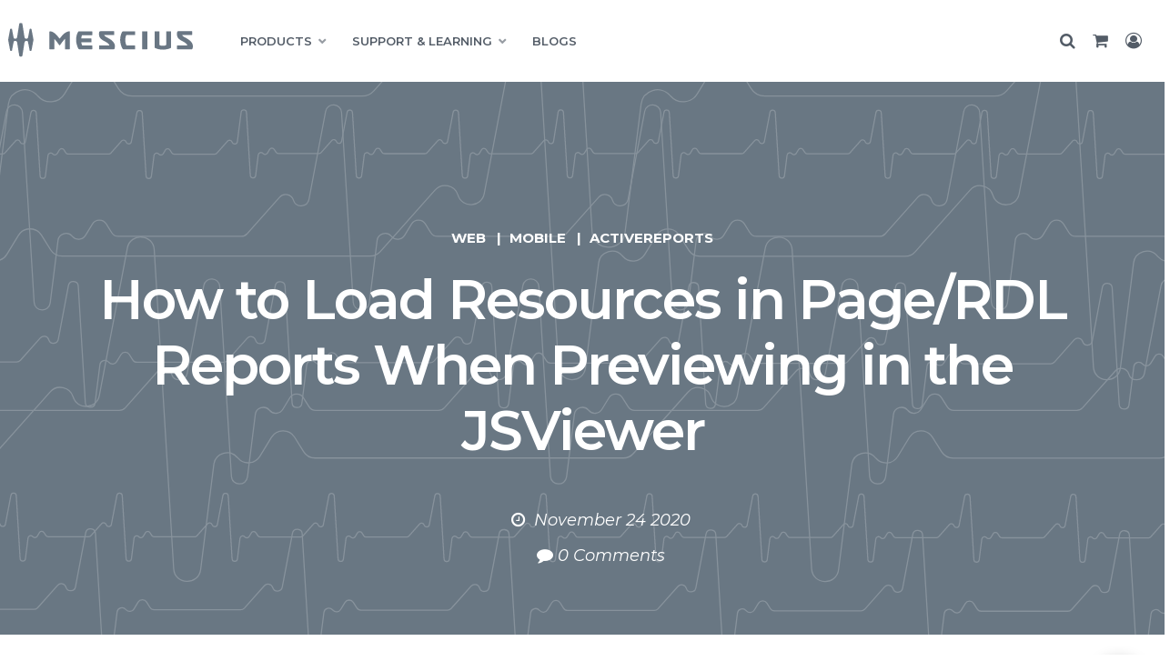

--- FILE ---
content_type: text/html; charset=utf-8
request_url: https://developer.mescius.com/blogs/how-to-use-load-resources-in-page-rdl-reports-when-previewing-in-jsviewer
body_size: 9340
content:
<!DOCTYPE html>
<html dir="ltr" lang="en" class="no-js usn">
<head>
        <link rel="dns-prefetch" href="https://cdn.mescius.com" />
        <link rel="preconnect" href="https://cdn.mescius.com" />
            <!-- Google Tag Manager -->
        <link rel="dns-prefetch" href="//www.googletagmanager.com">

    
<link rel="dns-prefetch" href="https://cdn.mescius.io" />
<link rel="preconnect" href="https://cdn.mescius.io" />
<link rel="preload" href="https://cdn.mescius.io/sites/developer/style/msc-style.v1320.css" as="style" />
<link href="https://cdn.mescius.io/sites/developer/style/msc-style.v1320.css" media="screen" type="text/css" rel="stylesheet" /> 
<link rel="preload" href="https://cdn.mescius.io/sites/shared/fonts/ionicons/ionicons.woff2?v=4.5.4" as="font" type="font/woff2" crossorigin />
<link rel="preload" href="https://cdn.mescius.io/sites/shared/fonts/fontawesome/fonts/fontawesome-webfont.woff2?v=4.7.0" as="font" type="font/woff2" crossorigin />

<link rel="dns-prefetch" href="https://fonts.googleapis.com" />
<link rel="preconnect" href="https://fonts.googleapis.com" />
<link rel="preload" href="https://fonts.googleapis.com/css?family=Montserrat:100,200,300,400,500,600,700,800,900,100i,200i,300i,400i,500i,600i,700i,800i,900i&display=swap" as="style">
<link rel="dns-prefetch" href="https://fonts.gstatic.com" />
<link rel="preconnect" href="https://fonts.gstatic.com" />
<link rel="preconnect" href="https://www.googletagmanager.com" crossorigin />
<meta name="facebook-domain-verification" content="gyi45qqzmovxpn468ip5tgb7ib3iy5" />


    <meta charset="utf-8">
    <meta name="viewport" content="width=device-width, initial-scale=1, shrink-to-fit=no, maximum-scale=2">
            <link rel="canonical" href="https://developer.mescius.com/blogs/how-to-use-load-resources-in-page-rdl-reports-when-previewing-in-jsviewer" />
    <title>How to Load Resources in Page/RDL Reports When Previewing in the JSViewer | ActiveReports</title>
    <meta name="description" content="In this article, we will demonstrate how to load resources in Page/RDL reports and preview them in the JSViewer.">
            <link rel="alternate" hreflang="en-us" href="https://developer.mescius.com/blogs/how-to-use-load-resources-in-page-rdl-reports-when-previewing-in-jsviewer" />
    <meta name="twitter:card" content="summary_large_image" />
    <meta property="og:type" content="website">
    <meta property="og:title" content="How to Load Resources in Page/RDL Reports When Previewing in the JSViewer | ActiveReports" />
    <meta property="og:image" content="" />
        <meta property="og:url" content="https://developer.mescius.com/blogs/how-to-use-load-resources-in-page-rdl-reports-when-previewing-in-jsviewer" />
    <meta property="og:description" content="In this article, we will demonstrate how to load resources in Page/RDL reports and preview them in the JSViewer." />
    <meta property="og:site_name" content="MESCIUS" />
    <meta name="robots" content="index,follow">

    




         <link href="/sb/all-css-bundle.css.v7" media="screen" rel="stylesheet" />

    
        <link  rel="stylesheet" media="screen" href="https://cdn.mescius.com/usk/css/generated/37361bc8-3e38-4744-8529-3d9e8add0ec8.css?version=638937266713470000" />


            <link rel="shortcut icon" type="image/svg" href="//cdn.mescius.io/umb/media/zzgitm01/msc-favicon.svg?width=32&amp;height=32">
        <link rel="apple-touch-icon" sizes="57x57" type="image/svg" href="//cdn.mescius.io/umb/media/zzgitm01/msc-favicon.svg?width=57&amp;height=57">
        <link rel="apple-touch-icon" sizes="60x60" type="image/svg" href="//cdn.mescius.io/umb/media/zzgitm01/msc-favicon.svg?width=60&amp;height=60">
        <link rel="apple-touch-icon" sizes="72x72" type="image/svg" href="//cdn.mescius.io/umb/media/zzgitm01/msc-favicon.svg?width=72&amp;height=72">
        <link rel="apple-touch-icon" sizes="76x76" type="image/svg" href="//cdn.mescius.io/umb/media/zzgitm01/msc-favicon.svg?width=76&amp;height=76">
        <link rel="apple-touch-icon" sizes="114x114" type="image/svg" href="//cdn.mescius.io/umb/media/zzgitm01/msc-favicon.svg?width=114&amp;height=114">
        <link rel="apple-touch-icon" sizes="120x120" type="image/svg" href="//cdn.mescius.io/umb/media/zzgitm01/msc-favicon.svg?width=120&amp;height=120">
        <link rel="apple-touch-icon" sizes="144x144" type="image/svg" href="//cdn.mescius.io/umb/media/zzgitm01/msc-favicon.svg?width=144&amp;height=144">
        <link rel="apple-touch-icon" sizes="152x152" type="image/svg" href="//cdn.mescius.io/umb/media/zzgitm01/msc-favicon.svg?width=152&amp;height=152">
        <link rel="apple-touch-icon" sizes="180x180" type="image/svg" href="//cdn.mescius.io/umb/media/zzgitm01/msc-favicon.svg?width=180&amp;height=180">
        <link rel="icon" sizes="16x16" type="image/svg" href="//cdn.mescius.io/umb/media/zzgitm01/msc-favicon.svg?width=16&amp;height=16">
        <link rel="icon" sizes="32x32" type="image/svg" href="//cdn.mescius.io/umb/media/zzgitm01/msc-favicon.svg?width=32&amp;height=32">
        <link rel="icon" sizes="96x96" type="image/svg" href="//cdn.mescius.io/umb/media/zzgitm01/msc-favicon.svg?width=96&amp;height=96">
        <link rel="icon" sizes="192x192" type="image/svg" href="//cdn.mescius.io/umb/media/zzgitm01/msc-favicon.svg?width=192&amp;height=192">
        <meta name="msapplication-square70x70logo" content="//cdn.mescius.io/umb/media/zzgitm01/msc-favicon.svg?width=70&height=70" />
        <meta name="msapplication-square150x150logo" content="//cdn.mescius.io/umb/media/zzgitm01/msc-favicon.svg?width=150&height=150" />
        <meta name="msapplication-wide310x150logo" content="//cdn.mescius.io/umb/media/zzgitm01/msc-favicon.svg?width=310&height=150" />
        <meta name="msapplication-square310x310logo" content="//cdn.mescius.io/umb/media/zzgitm01/msc-favicon.svg?width=310&height=310" />

    
            <!-- Google Tag Manager -->
        <script>
        (function(w,d,s,l,i){w[l]=w[l]||[];w[l].push({'gtm.start':
        new Date().getTime(),event:'gtm.js'});var f=d.getElementsByTagName(s)[0],
        j=d.createElement(s),dl=l!='dataLayer'?'&l='+l:'';j.async=true;j.src=
        'https://www.googletagmanager.com/gtm.js?id='+i+dl;f.parentNode.insertBefore(j,f);
        })(window,document,'script','dataLayer','GTM-WT462SJ');</script>
        <!-- End Google Tag Manager -->

</head>
<body 
    
 class="body-bg body-bg-solid header-01-lg header-01-sm show_header-on-scroll-lg show_header-on-scroll-sm directional-icons-triangle           main-navigation-underline-link-hover  secondary-navigation-underline-link-hover  content-underline-link-hover  footer-underline-link-hover   "

>


            <!-- Google Tag Manager (noscript) -->
        <noscript>
            <iframe src="https://www.googletagmanager.com/ns.html?id=GTM-WT462SJ"
                    height="0" width="0" style="display:none;visibility:hidden"></iframe>
        </noscript>
        <!-- End Google Tag Manager (noscript) -->


    <!-- Skip links -->
    <a class="skip-to-content" id="skip-to-content-link" href="#site-content">Skip to main content</a>
    <a class="skip-to-content" id="skip-to-footer-link" href="#site-footer">Skip to footer</a>
    <!--// Skip links -->

    <!-- Site -->
    <div id="site">
        
        <!-- Header -->
                <header id="site-header">
            <nav class="main">
                


    <nav class="main">
        <section class="rnav-primary">
            <div class="container wrap">
                <div class="row">
                    <div class="col-lg-2 rnav-brand">
                        <a href="/"><img src="//cdn.mescius.io/umb/media/pujnxfci/mescuis-logo-horiz.svg" width="215" height="65" class="msclogo" alt="MESCIUS" /></a>
                        <i class="fa fa-bars" aria-hidden="true"></i>
                    </div>
                    <div class="col-lg-8 rnav-main">
                        <ul>
                                    <li class="drop" data-menu="28977"><span>PRODUCTS</span></li>
                                    <li class="drop" data-menu="28978"><span>SUPPORT &amp; LEARNING</span></li>
                                    <li><a href="/blogs">BLOGS</a></li>
                                    <li><a href="/pricing">PRICING</a></li>
                            <li class="hidden"><a href="/search">Search</a></li>
                            <li class="hidden"><a href="/cart">Cart</a></li>
                            <li class="hidden"><a href="/login">Sign In</a></li>
                        </ul>
                    </div>
                    <div class="col-lg-2 rnav-util">
                        <div id="gc-usernav" data-view="user-nav"></div>
                    </div>
                </div>
            </div>
        </section>
                <section class="rnav-drop PRODUCTS" data-menu="28977">
                    <div class="container wrap">
                        <div class="row">
                                <div class="col-lg-3">
                                        <ul class="hidden">
                                            <li class="moblie-close"><span>Back</span></li>
                                        </ul>
            <ul>
                <li class="heading">
        <div class="nav-no-link">
    <div class="nav-item-header">

        <Span>.NET UI</Span>

    </div>
        </div>
            </li>
            <li class="description"><p>400+ UI controls for cross-platform .NET development</p></li>
                    <li><a href="/componentone">ComponentOne</a></li>
                    <li>&nbsp;</li>
                    <li><a href="/componentone/winforms-ui-controls">WinForms</a></li>
                    <li><a href="/componentone/wpf-ui-controls">WPF</a></li>
                    <li><a href="/componentone/aspnet-core-ui-controls">ASP.NET Core</a></li>
                    <li><a href="/componentone/blazor-ui-controls">Blazor</a></li>
                    <li><a href="/componentone/winui-controls">WinUI</a></li>
                    <li><a href="/componentone/maui-ui-controls">.NET MAUI</a></li>
                    <li><a href="/componentone/net-data-service-components">Data Services</a></li>
                    <li><a href="/componentone/net-server-side-web-api">Web API</a></li>
        </ul>
                                </div>
                                <div class="col-lg-3">
            <ul>
                <li class="heading">
        <a href="/javascript-solutions">
    <div class="nav-item-header">

        <Span>JAVASCRIPT</Span>

    </div>
        </a>
            </li>
            <li class="description"><p>HTML5/JavaScript controls with support for Angular, React, and Vue</p></li>
                    <li><a href="/wijmo">Wijmo</a></li>
                    <li><a href="/spreadjs">SpreadJS</a></li>
                    <li><a href="/activereportsjs">ActiveReportsJS</a></li>
        </ul>
            <ul>
                <li class="heading">
        <a href="/document-solutions">
    <div class="nav-item-header">

        <Span>DOCUMENT SOLUTIONS</Span>

    </div>
        </a>
            </li>
            <li class="description"><p>Take total control of your documents with high-speed, intuitive document APIs</p></li>
                    <li><a href="/document-solutions/dot-net-excel-api">Excel, .NET Edition</a></li>
                    <li><a href="/document-solutions/java-excel-api">Excel, Java Edition</a></li>
                    <li><a href="/document-solutions/dot-net-pdf-api">PDF</a></li>
                    <li><a href="/document-solutions/dot-net-word-api">Word</a></li>
                    <li><a href="/document-solutions/dot-net-imaging-api">Imaging</a></li>
                    <li><a href="/document-solutions/javascript-document-viewers">Document Viewers</a></li>
        </ul>
                                </div>
                                <div class="col-lg-3">
            <ul>
                <li class="heading">
        <a href="/activereports">
    <div class="nav-item-header">

        <Span>Reporting</Span>

    </div>
        </a>
            </li>
            <li class="description"><p>Full reporting solutions with extensive data visualization, viewers, and designers</p></li>
                    <li><a href="/activereportsnet">ActiveReports.NET</a></li>
                    <li><a href="/activereportsjs">ActiveReportsJS</a></li>
        </ul>
            <ul>
                <li class="heading">
        <a href="/spread">
    <div class="nav-item-header">

        <Span>SPREADSHEETS</Span>

    </div>
        </a>
            </li>
            <li class="description"><p>Powerful spreadsheets for .NET, JavaScript, and COM</p></li>
                    <li><a href="/spreadnet">Spread.NET</a></li>
                    <li><a href="/spreadjs">SpreadJS</a></li>
                    <li><a href="/spreadcom">SpreadCOM</a></li>
                    <li><a href="/dataviewsjs">DataViewsJS</a></li>
        </ul>
                                </div>
                            <div class="col-lg-3 featured">
                                <div class="inner-wrap">
                                    
        <p class="heading"></p>
        <div class="image">

                        <picture>
                <img src="//cdn.mescius.io/umb/media/v2bgbogm/feature-dx9.jpg" alt="" loading="lazy">
            </picture>

 
            
        </div>

            <ul>
                <li class="heading">
        <div class="nav-no-link">
    <div class="nav-item-header">

        <Span>OUR LATEST RELEASE</Span>

    </div>
        </div>
            </li>
            <li class="description"><p>Check out the newest updates and features in Document Solutions v9!<br><a href="/blogs/whats-new-in-document-solutions-v9"><strong>Learn More »</strong></a></p></li>
        </ul>
                                    
                                </div>
                            </div>
                        </div>
                    </div>
                </section>
                <section class="rnav-drop SUPPORT &amp; LEARNING" data-menu="28978">
                    <div class="container wrap">
                        <div class="row">
                                <div class="col-lg-3">
                                        <ul class="hidden">
                                            <li class="moblie-close"><span>Back</span></li>
                                        </ul>
            <ul>
                <li class="heading">
        <div class="nav-no-link">
    <div class="nav-item-header">

        <Span>SUPPORT</Span>

    </div>
        </div>
            </li>
            <li class="description"><p>Have a question or issue? Find out how we can help.</p></li>
                    <li><a href="/forums">Forums</a></li>
                    <li><a href="/licensing">Licensing</a></li>
                    <li><a href="/support/plans">Support Plans</a></li>
                    <li><a href="/my-account/my-support">Submit a Ticket</a></li>
        </ul>
            <ul>
                <li class="heading">
        <div class="nav-no-link">
    <div class="nav-item-header">

        <Span>About MESCIUS</Span>

    </div>
        </div>
            </li>
            <li class="description"></li>
                    <li><a href="/about">About Us</a></li>
                    <li><a href="/about/awards">Awards</a></li>
                    <li><a href="/events">Events</a></li>
        </ul>
                                </div>
                                <div class="col-lg-3">
            <ul>
                <li class="heading">
        <div class="nav-no-link">
    <div class="nav-item-header">

        <Span>LEARNING</Span>

    </div>
        </div>
            </li>
            <li class="description"><p>Read, watch, and learn about our products, team, and the latest trends.</p></li>
                    <li><a href="/samples">Samples</a></li>
                    <li><a href="/blogs">Blogs</a></li>
                    <li><a href="/videos">Videos</a></li>
                    <li><a href="/kb">Knowledge Base</a></li>
                    <li><a href="/webinars">Webinars</a></li>
                    <li><a href="/demos">Demos</a></li>
                    <li><a href="/docs">Documentation</a></li>
                    <li><a href="/whitepapers">White Papers</a></li>
                    <li><a href="/case-studies">Case Studies</a></li>
        </ul>
                                </div>
                                <div class="col-lg-3">
            <ul>
                <li class="heading">
        <div class="nav-no-link">
    <div class="nav-item-header">

        <Span>LATEST RELEASE INFO</Span>

    </div>
        </div>
            </li>
            <li class="description"><p>Find out what's new in the latest versions of our products.</p></li>
                    <li><a href="/activereportsnet/releases">ActiveReports.NET</a></li>
                    <li><a href="/activereportsjs/releases">ActiveReportsJS</a></li>
                    <li><a href="/componentone/releases">ComponentOne</a></li>
                    <li><a href="/document-solutions/dot-net-excel-api/releases">DsExcel .NET</a></li>
                    <li><a href="/document-solutions/java-excel-api/releases">DsExcel Java</a></li>
                    <li><a href="/document-solutions/dot-net-imaging-api/releases">DsImaging</a></li>
                    <li><a href="/document-solutions/dot-net-pdf-api/releases">DsPdf</a></li>
                    <li><a href="/document-solutions/dot-net-word-api/releases">DsWord</a></li>
                    <li><a href="/spreadnet/releases">Spread.NET</a></li>
                    <li><a href="/spreadjs/releases">SpreadJS</a></li>
                    <li><a href="/wijmo/releases">Wijmo</a></li>
        </ul>
                                </div>
                            <div class="col-lg-3 featured">
                                <div class="inner-wrap">
                                    
        <p class="heading"></p>
        <div class="image">

                        <picture>
                <img src="//cdn.mescius.io/umb/media/v2bgbogm/feature-dx9.jpg" alt="" loading="lazy">
            </picture>

 
            
        </div>

            <ul>
                <li class="heading">
        <div class="nav-no-link">
    <div class="nav-item-header">

        <Span>OUR LATEST RELEASE</Span>

    </div>
        </div>
            </li>
            <li class="description"><p>Check out the newest updates and features in Document Solutions v9!<br><a href="/blogs/whats-new-in-document-solutions-v9"><strong>Learn More »</strong></a></p></li>
        </ul>
                                    
                                </div>
                            </div>
                        </div>
                    </div>
                </section>
        




    </nav>




            </nav>
            </header>
        <section class="ssoverlay hidden"></section>
        <!-- BEGIN PRODUCT NAVIGATION - REQUIRES: navigation.css AND navigation.js -->
        <!-- END PRODUCT NAVIGATION -->


        <!--// Header -->
        <!-- Content -->
        <main id="site-content" tabindex="-1">

            
            








    <!--Blog Header-->
    <section class="content component ds_blogheader text-text">
        <div class="ds_blogheader_curves">
            <img>
        </div>
        <!--Header Background Image-->
        <div class="image background-image component-background-image" style="background-image: url('//cdn.mescius.io/umb/media/lb0dlfhu/mesc-heartbeat-background.svg' );  background-repeat:no-repeat;background-size:auto;background-position:center bottom; ">
        </div>
        <div class="container">

                <!-- Blog Categories-->
                <div class="row ds-blogheader-categories">
                    <div class="col">
                                <div class="categories-text">
                                    <ul class="categories-list list-inline">
                                                <li class="categories-list-item list-inline-item ">
                                                    <a class="-link" href="/blogs/categories/technology/web" title="Web" rel="NOINDEX, FOLLOW">Web</a>
                                                </li>
                                                <li class="categories-list-item list-inline-item ">
                                                    <a class="-link" href="/blogs/categories/technology/mobile" title="Mobile" rel="NOINDEX, FOLLOW">Mobile</a>
                                                </li>
                                                <li class="categories-list-item list-inline-item ">
                                                    <a class="-link" href="/blogs/categories/products/activereports" title="ActiveReports" rel="NOINDEX, FOLLOW">ActiveReports</a>
                                                </li>
                                    </ul>

                                </div>
                    </div>
                </div>
                <!-- Blog Title-->
                <div class="row ds-blogheader-title">

                    <div class="heading-col col">
                        <h1 class="heading main-heading">How to Load Resources in Page/RDL Reports When Previewing in the JSViewer</h1>
                    </div>
                </div>
                <!--Blog Data-->
                <div class="row  ds-blogheader-meta">
                    <div class="col">
                        <ul class="list-inline">
                            <li class="list-inline-item-text"><p class="date"><i class="fa fa-clock-o"></i> <time>November 24 2020</time></p></li>
                            <li class="list-inline-item-text"><i class="fa fa-comment"></i><span class="disqus-comment-count" data-disqus-url="https://developer.mescius.com/blogs/how-to-use-load-resources-in-page-rdl-reports-when-previewing-in-jsviewer#disqus_thread"></span></li>

                        </ul>
                    </div>

                </div>

        </div>

    </section>
    <!--// Blog Header-->
        <section class="content ds-blogsection base-bg">


            <div class="container">
                <div class="row justify-content-between">

                    <!-- Content column -->
                    <div class="content-col right-col col-lg-8 col-12 order-lg-2 order-1 ds-blogcontent">


                            <section class="content component usn_cmptext base-bg base-bg-solid  base-bg " >  

        <div class="component-inner">



                <div class="info ">

        

        <div class="text base-bg-text " data-os-animation="fadeIn" data-os-animation-delay="0s">
            <p>When it comes to designing Page/RDL reports, it is common to store the report and its resources like images, styles, master reports, etc., at a shared location like in a database or on the cloud so that everyone across the team can use them. This action also keeps the backup safe. However, when a report is rendered in the viewer, the viewer cannot access its resources while looking at the physical location.</p>
<h3 id="getting-started-winforms-wpf-viewer-vs-javascript-viewer">Getting Started: WinForms/WPF Viewer vs. JavaScript Viewer</h3>
<p>To resolve this problem, <a href="/activereportsjs">ActiveReports</a> provides an abstract class, ResourceLocator, which helps to load the resources at the time of rendering when the viewer cannot find them at the physical location. The <a href="/activereports/docs/v14/online/custom-resource-locator.html">documentation</a> provides a detailed implementation if the report is to be rendered in the WinForms/WPF Viewer.</p>
<p>However, the same approach does not work while previewing the report in the JSViewer because viewers differ in terms of rendering methods.</p>
<p>For the JSViewer, you need to use the PersistenceFilter class from the <strong>GrapeCity.ActiveReports.Rdl.Persistence</strong> namespace to dynamically load the resources in the report. This class is used to perform custom actions on the report object and is used with <strong>ResourceLocator</strong> to fulfill the purpose. How? Let us demonstrate how by dynamically loading the master report as a resource while previewing the RDL report in the JS viewer.</p>
<p><img src="//cdn.mescius.io/assets/developer/blogs/activereports/20201117-how-to-load-resources-in-page-rdl-reports-when-previewing-in-jsviewer/pexels-oleg-magni-2058128_edited.png" alt="How to Load Resources in Page/RDL Reports When Previewing in the JSViewer" /></p>
<h3 id="what-is-a-master-report">What is a Master Report</h3>
<p><a href="/activereports/docs/v14/online/master-reports-rdl.html">Master Reports</a> are like dynamic templates designed for use with content reports. They help create reports that share common elements such as a logo in the page header or a web site link in the page footer section. Master Reports are designed with controls, code, data sources, and layout properties that cannot be modified from content reports. They are generally placed at a shared location like in a database to be used across the team. However, the JSViewer does not load the master report while previewing the content reports directly. It is important to follow the steps below to achieve the same result.</p>
<h3 id="loading-master-reports-dynamically-in-the-javascript-viewer">Loading Master Reports Dynamically in the JavaScript Viewer</h3>
<p>To get started, grab the MasterReport from the database using the ResourceLocator:</p>
<pre class="language-clike"><code>public class MasterReportResourceLocator : ResourceLocator  

{  
        public override Resource GetResource(ResourceInfo resourceInfo)  
        {  
            Resource _resource;  
            if (resourceInfo.Name.Equals("Master.rdlx-master"))  
            {  
                //Getting the Master Report from the DB  
                var stream = new MemoryStream(GetMasterReport());  
                if (stream != null)  
                {  
                   //Assigning the master report to the resource object  
                    _resource = new Resource(stream, null);  
                }  
            }  
            return _resource;  
        }       

}
</code></pre>
<p>Now, customize the JSViewer's reporting service to load the MasterReport from the ResourceLocator with help from the PersistenceFilter class.</p>
<h3 id="building-the-javascript-viewer-s-reporting-service">Building the JavaScript Viewer's Reporting Service</h3>
<p>Create the JSViewer reporting service in the "Startup.cs" class:</p>
<pre class="language-clike"><code>app.UseReporting(settings =&gt;  
           {  
              //Customizing the report service. It will call the GetReport method to get the report content  
               settings.UseCustomStore(GetReport);  
               settings.UseCompression = true;  
           });  
</code></pre>
<p>Create the GetReport method to load the report Ccntent.</p>
<pre class="language-clike"><code>private object GetReport(string arg)  
        {  
            baseDirectory = AppDomain.CurrentDomain.BaseDirectory + "\\Reports\\";  
            string reportPath = baseDirectory + arg;  
           //Load Content Report from the database  
            var stream = new MemoryStream(GetContentReport());  
           // Create the object of the ResourceLocator  
            var resourceLocator = new MasterReportResourceLocator();  
            if (stream == null)  
                throw new ReportNotFoundException();  
            using (var reader = new StreamReader(stream))  
            {  
                 //It allows to create the instance of ReportDefinition and bind it with the ResourceLocator  
                var report = GrapeCity.ActiveReports.Rdl.Persistence.PersistenceFilter.Load(reader, resourceLocator);  
                 report.Site = new ReportSite(resourceLocator);  
                if (string.IsNullOrEmpty(report.Name))  
                    report.Name = arg;  

report.DataSources[0].ConnectionProperties.ConnectString = String.Format("provider=Microsoft.Jet.OLEDB.4.0;data source={0}MasterData.mdb;", baseDirectory);  
                return report;  
            } 
</code></pre>
<p>Use the ISite to bind the ResourceLocator with the report.</p>
<pre class="language-clike"><code>public class ReportSite : ISite  
{  

private readonly ResourceLocator _resourceLocator;

  public ReportSite(ResourceLocator resourceLocator)  

{  
        _resourceLocator = resourceLocator;  

}

public object GetService(Type serviceType) =&gt;  
        serviceType == typeof(ResourceLocator) ? _resourceLocator : null;  

public IComponent Component =&gt; null;  

public IContainer Container =&gt; null;  

public bool DesignMode =&gt; false;  

public string Name { get; set; }  
}
</code></pre>
<p><img src="//cdn.mescius.io/assets/developer/blogs/activereports/20201117-how-to-load-resources-in-page-rdl-reports-when-previewing-in-jsviewer/pexels-luis-gomes-546819_edited.png" alt="How to Load Resources in Page/RDL Reports When Previewing in the JSViewer" /></p>
<p>Download the sample <a href="//cdn.mescius.io/assets/developer/blogs/activereports/20201117-how-to-load-resources-in-page-rdl-reports-when-previewing-in-jsviewer/prj_MasterDetailReport.zip">here.</a></p>
<h3 id="moving-forward-with-other-resources-in-the-jsviewer">Moving Forward with Other Resources in the JSViewer</h3>
<p>And this is done. Follow the same approach to load any other type of resource in your Page/RDL reports. If you are trying to load any other resource type in your reports and need help previewing in the JSViewer, please add a comment in the section below.</p>
<div class="container inpage-download-wrap">
<p class="inpage-headline">Try ActiveReportsJS free for 30 days</p>
<p class="inpage-subhead">Deliver customized, professional reports in less time</p>
<a href="/download/activereportsjs" class="inpage-download-linkto">Download Now!</a></div>
        </div>


    </div>




        </div>
    </section>



                        
        <!--Blog Header-->
<section class="content component ds-blogcategories text base-text">

    <div class="row">
        <div class="col">
        </div>
    </div>
</section>
        <!--// Blog Categories-->



                    </div>
                    <!--// Content column -->

                        <!-- Second column -->
                        <div class="left-col col-xl-3 col-lg-4 col-12 order-lg-1 order-2 ds-blogsidebar">

        <!-- Author Bio -->
        <section class="content component author-bio base-bg">
            <div class="item">

                    <div class="image">
                                    <picture>
                <img class="" src="//cdn.mescius.io/umb/media/bstghhrj/mohit-garg.png" alt="" loading="lazy">
            </picture>


                    </div>
                <!-- Info -->
                <div class="info">

                    <p class="heading base-heading sm">
                            <a class="base-heading" href="/blogs/bios/mohit-garg"  >Mohit Garg</a>
                    </p>
                        <div class="text base-text">
                            Software Engineer
                        </div>

                </div>
                <!--// Info -->

            </div>
        </section>
        <!--// Author Bio -->
                        </div>
                        <!--// Second column -->


                </div>
            </div>
        </section>
        <section class="ds-blogcomments-wrap">
            <div class="container">
                <div class="row">
                    <div class="col">
                        <section id="comments" class="content component comments base-bg ds-blogcomments">
                                <section id="comments" class="content component comments base-bg ds-blogcomments" data-nosnippet="true">
        <div id="disqus_thread"></div>
        <script type="text/javascript">
            /* * * CONFIGURATION VARIABLES: EDIT BEFORE PASTING INTO YOUR WEBPAGE * * */
            var disqus_shortname = 'developer-mescius'; // required: replace example with your forum shortname

            /* * * DON'T EDIT BELOW THIS LINE * * */
            (function () {
                var dsq = document.createElement('script'); dsq.type = 'text/javascript'; dsq.async = true;
                dsq.src = '//' + disqus_shortname + '.disqus.com/embed.js';
                (document.getElementsByTagName('head')[0] || document.getElementsByTagName('body')[0]).appendChild(dsq);
            })();
        </script>

        <script id="dsq-count-scr" async src="//developer-mescius.disqus.com/count.js"></script>
        <noscript>Please enable JavaScript to view the <a href="http://disqus.com/?ref_noscript">comments powered by Disqus.</a></noscript>
        <a href="https://disqus.com" class="dsq-brlink">comments powered by <span class="logo-disqus">Disqus</span></a>
    </section>

                        </section>
                    </div>
                </div>
            </div>
        </section>


<!--// Stciky Links -->

        <div class="stickyLinks">
                <a href="/"><img src="" /></a>
        </div>


            

        </main>
        <!--// Content -->
        <!-- Footer -->
                        <footer id="site-footer" class="footer-2020" style="padding:0px">
                    <div>

                            <!-- Row -->
                            <div>

    <div class="code-item " data-os-animation="fadeIn" data-os-animation-delay="0s" data-os-animation-duration="1.2s">
                    <section class="footer-2020">
            <div class="container">
                <div class="row">
                    <div class="col-lg-3 company-info">
                        <ul>
                            <li>
                                <a href="/" class="msc-logo">
                                   <img src="//cdn.mescius.io/umb/media/qpqhzv25/mescius-logo-horiz-white.svg" width="260" height="79" class="msclogo" alt="MESCIUS" loading="lazy" />
                                </a>
                            </li>
                            <li>
                                <p class="copyright">&copy; <span id="gcyear"><script>document.write(new Date().getFullYear())</script></span> MESCIUS USA, Inc. All Rights Reserved. &nbsp;<strong>·</strong>&nbsp; 1.800.858.2739</p>
                                <p class="disclaimer">All product and company names herein may be trademarks of their respective owners.</p>
                            </li>
                        </ul>
                    </div>
                    <div class="col-lg-3 util-company">
                        <ul>
                            <li>
                                Company
                            </li>
                            <li>
                                <a href="/about">About</a>
                            </li>
                            <li>
                                <a href="/contact">Contact</a>
                            </li>
                            <li>
                                <a href="/about/media-center">Media Center</a>
                            </li>
                            <li>
                                <a href="/legal/privacy-policy">Privacy</a>
                            </li>
                            <li>
                                <a href="/legal/tos">Terms</a>
                            </li>
                            <li>
                                <a href="/legal/eula">EULA</a>
                            </li>

                        </ul>
                    </div>
                    <div class="col-lg-2 util-social">
                        <ul>
                            <li>
                                Follow Us
                            </li>
                            <li>
                                <a href="https://www.facebook.com/MESCIUSinc" target="_blank">
                                    <img src="//cdn.mescius.io/umb/media/yf4hstnf/icons8-facebook-32.png" alt="Follow MESCIUS on Facebook" loading="lazy">
                                </a>
                            </li>
                            <li>
                                <a href="https://twitter.com/MESCIUS_inc/" rel="nofollow" target="_blank">
                                    <img src="//cdn.mescius.io/umb/media/q5vlhoel/icons8-twitterx-32.png" alt="Follow MESCIUS on Twitter" loading="lazy">
                                </a>
                            </li>
                            <li>
                                <a href="https://www.youtube.com/@MESCIUS_inc" target="_blank">
                                    <img src="//cdn.mescius.io/umb/media/sh2l41n0/icons8-youtube-32.png"  alt="Follow MESCIUS on Youtube" loading="lazy">
                                </a>
                            </li>
                            <li>
                                <a href="https://www.linkedin.com/company/mesciusinc" target="_blank">
                                   <img src="//cdn.mescius.io/umb/media/zepddkj4/icons8-linkedin-32.png"  alt="Follow MESCIUS on LinkedIn" loading="lazy">
                                </a>
                            </li>
                            <li>
                                <a href="/blogs/rss-feeds" target="gc_rss" title="RSS Feed">
                                    <img src="//cdn.mescius.io/umb/media/etnhwpmp/icons8-rss-32b.png"  alt="MESCIUS blog rss feeds" loading="lazy">
                                </a>
                            </li>
                        </ul>
                    </div>
                    <div class="col-lg-4 util-subscribe">
                        <ul>
                            <li>Get the Latest News</li>
                            <li>Stay up to date with blogs, eBooks, events, and whitepapers.</li>
                            <li><a href="/subscribe" class="gc-btn">Join Now</a></li>
                        </ul>
                    </div>
                </div>
            </div>
        </section>
        

<div class="sect-fixed-side-nav br-pricing hidden">
    <div class="title">
        <p>Olá, Brasil!</p>
    </div>
    <div class="inner">
        <p><strong>Olá, Brasil!</strong></p>
        <p>We've launched special pricing just for Brazilian developers — <strong>Preços Reduzidos em 25% em Todos os Produtos!</strong></p>
        <p><strong>Use code BRAZIL2025 at Checkout</strong></p>
        <p><a style="color: #3872ac !important;" href="/pricing/br" target="_blank">Explore New Pricing & Learn More</a></p>
    </div>
</div>
    </div>

                            </div>
                            <!--// Row -->
                    </div>
                </footer>

        <!--// Footer -->

    </div>
    <!--// Site -->
            <!-- Back to top -->
        <div class="usn_back-to-top position-right">
            <button id="back-to-top-link" role="button" aria-label="Back to top" class="btn base-btn-bg base-btn-bg base-btn-bg-solid base-btn-bg-hover-solid base-btn-text base-btn-borders btn-back-to-top">
                <span></span>
                <i aria-hidden="true" class="icon"></i><span aria-hidden="true" class="d-none">Back to top</span>
            </button>
        </div>
        <!--// Back to top -->

    
            <script type="text/javascript" src="/scripts/custom/prism.js"></script>





    <script src="/sb/sitebuilder-js-bundle.js.v7" type="text/javascript"></script>





    <script>
  $(document).ready(function () {
	$('.add-to-cart-button').click(function () {
		// Add to cart button spinner
		$(this).innerWidth($(this).innerWidth()).innerHeight($(this).innerHeight());
		$(this).html('<i class="fa fa-spin fa-spinner btn-fa-spinner" aria-hidden="true"></i>');
	});
	$('a[href*="addtocart"]').click(function () {
		// Add to cart button spinner
		$(this).find('.btn').width($(this).find('.btn').width()).height($(this).find('.btn').height());
		$(this).find('.btn').html('<i class="fa fa-spin fa-spinner btn-fa-spinner" aria-hidden="true"></i>');
	});
		// Helper to read a cookie value
    function getCookie(name) {
        const value = `; ${document.cookie}`;
        const parts = value.split(`; ${name}=`);
        if (parts.length === 2) return parts.pop().split(';').shift();
    }

    const country = getCookie("geo_country");

    if (country==="BR" ) {
        $('.br-pricing').removeClass('hidden');
    }
	
  });
  
  
</script>
    

    

</body>

</html>


--- FILE ---
content_type: application/javascript; charset=UTF-8
request_url: https://developer-mescius.disqus.com/count-data.js?2=https%3A%2F%2Fdeveloper.mescius.com%2Fblogs%2Fhow-to-use-load-resources-in-page-rdl-reports-when-previewing-in-jsviewer%23disqus_thread
body_size: 360
content:
var DISQUSWIDGETS;

if (typeof DISQUSWIDGETS != 'undefined') {
    DISQUSWIDGETS.displayCount({"text":{"and":"and","comments":{"zero":"0 Comments","multiple":"{num} Comments","one":"1 Comment"}},"counts":[{"id":"https:\/\/developer.mescius.com\/blogs\/how-to-use-load-resources-in-page-rdl-reports-when-previewing-in-jsviewer#disqus_thread","comments":0}]});
}

--- FILE ---
content_type: text/javascript
request_url: https://developer.mescius.com/scripts/custom/prism.js
body_size: 13740
content:
/* PrismJS 1.23.0
https://prismjs.com/download.html#themes=prism&languages=markup+css+clike+javascript+basic+java+vbnet&plugins=line-highlight+toolbar+copy-to-clipboard */
var _self = "undefined" != typeof window ? window : "undefined" != typeof WorkerGlobalScope && self instanceof WorkerGlobalScope ? self : {}, Prism = function (u) { var c = /\blang(?:uage)?-([\w-]+)\b/i, n = 0, e = {}, M = { manual: u.Prism && u.Prism.manual, disableWorkerMessageHandler: u.Prism && u.Prism.disableWorkerMessageHandler, util: { encode: function e(n) { return n instanceof W ? new W(n.type, e(n.content), n.alias) : Array.isArray(n) ? n.map(e) : n.replace(/&/g, "&amp;").replace(/</g, "&lt;").replace(/\u00a0/g, " ") }, type: function (e) { return Object.prototype.toString.call(e).slice(8, -1) }, objId: function (e) { return e.__id || Object.defineProperty(e, "__id", { value: ++n }), e.__id }, clone: function t(e, r) { var a, n; switch (r = r || {}, M.util.type(e)) { case "Object": if (n = M.util.objId(e), r[n]) return r[n]; for (var i in a = {}, r[n] = a, e) e.hasOwnProperty(i) && (a[i] = t(e[i], r)); return a; case "Array": return n = M.util.objId(e), r[n] ? r[n] : (a = [], r[n] = a, e.forEach(function (e, n) { a[n] = t(e, r) }), a); default: return e } }, getLanguage: function (e) { for (; e && !c.test(e.className);)e = e.parentElement; return e ? (e.className.match(c) || [, "none"])[1].toLowerCase() : "none" }, currentScript: function () { if ("undefined" == typeof document) return null; if ("currentScript" in document) return document.currentScript; try { throw new Error } catch (e) { var n = (/at [^(\r\n]*\((.*):.+:.+\)$/i.exec(e.stack) || [])[1]; if (n) { var t = document.getElementsByTagName("script"); for (var r in t) if (t[r].src == n) return t[r] } return null } }, isActive: function (e, n, t) { for (var r = "no-" + n; e;) { var a = e.classList; if (a.contains(n)) return !0; if (a.contains(r)) return !1; e = e.parentElement } return !!t } }, languages: { plain: e, plaintext: e, text: e, txt: e, extend: function (e, n) { var t = M.util.clone(M.languages[e]); for (var r in n) t[r] = n[r]; return t }, insertBefore: function (t, e, n, r) { var a = (r = r || M.languages)[t], i = {}; for (var l in a) if (a.hasOwnProperty(l)) { if (l == e) for (var o in n) n.hasOwnProperty(o) && (i[o] = n[o]); n.hasOwnProperty(l) || (i[l] = a[l]) } var s = r[t]; return r[t] = i, M.languages.DFS(M.languages, function (e, n) { n === s && e != t && (this[e] = i) }), i }, DFS: function e(n, t, r, a) { a = a || {}; var i = M.util.objId; for (var l in n) if (n.hasOwnProperty(l)) { t.call(n, l, n[l], r || l); var o = n[l], s = M.util.type(o); "Object" !== s || a[i(o)] ? "Array" !== s || a[i(o)] || (a[i(o)] = !0, e(o, t, l, a)) : (a[i(o)] = !0, e(o, t, null, a)) } } }, plugins: {}, highlightAll: function (e, n) { M.highlightAllUnder(document, e, n) }, highlightAllUnder: function (e, n, t) { var r = { callback: t, container: e, selector: 'code[class*="language-"], [class*="language-"] code, code[class*="lang-"], [class*="lang-"] code' }; M.hooks.run("before-highlightall", r), r.elements = Array.prototype.slice.apply(r.container.querySelectorAll(r.selector)), M.hooks.run("before-all-elements-highlight", r); for (var a, i = 0; a = r.elements[i++];)M.highlightElement(a, !0 === n, r.callback) }, highlightElement: function (e, n, t) { var r = M.util.getLanguage(e), a = M.languages[r]; e.className = e.className.replace(c, "").replace(/\s+/g, " ") + " language-" + r; var i = e.parentElement; i && "pre" === i.nodeName.toLowerCase() && (i.className = i.className.replace(c, "").replace(/\s+/g, " ") + " language-" + r); var l = { element: e, language: r, grammar: a, code: e.textContent }; function o(e) { l.highlightedCode = e, M.hooks.run("before-insert", l), l.element.innerHTML = l.highlightedCode, M.hooks.run("after-highlight", l), M.hooks.run("complete", l), t && t.call(l.element) } if (M.hooks.run("before-sanity-check", l), (i = l.element.parentElement) && "pre" === i.nodeName.toLowerCase() && !i.hasAttribute("tabindex") && i.setAttribute("tabindex", "0"), !l.code) return M.hooks.run("complete", l), void (t && t.call(l.element)); if (M.hooks.run("before-highlight", l), l.grammar) if (n && u.Worker) { var s = new Worker(M.filename); s.onmessage = function (e) { o(e.data) }, s.postMessage(JSON.stringify({ language: l.language, code: l.code, immediateClose: !0 })) } else o(M.highlight(l.code, l.grammar, l.language)); else o(M.util.encode(l.code)) }, highlight: function (e, n, t) { var r = { code: e, grammar: n, language: t }; return M.hooks.run("before-tokenize", r), r.tokens = M.tokenize(r.code, r.grammar), M.hooks.run("after-tokenize", r), W.stringify(M.util.encode(r.tokens), r.language) }, tokenize: function (e, n) { var t = n.rest; if (t) { for (var r in t) n[r] = t[r]; delete n.rest } var a = new i; return I(a, a.head, e), function e(n, t, r, a, i, l) { for (var o in r) if (r.hasOwnProperty(o) && r[o]) { var s = r[o]; s = Array.isArray(s) ? s : [s]; for (var u = 0; u < s.length; ++u) { if (l && l.cause == o + "," + u) return; var c = s[u], g = c.inside, f = !!c.lookbehind, h = !!c.greedy, d = c.alias; if (h && !c.pattern.global) { var p = c.pattern.toString().match(/[imsuy]*$/)[0]; c.pattern = RegExp(c.pattern.source, p + "g") } for (var v = c.pattern || c, m = a.next, y = i; m !== t.tail && !(l && y >= l.reach); y += m.value.length, m = m.next) { var b = m.value; if (t.length > n.length) return; if (!(b instanceof W)) { var k, x = 1; if (h) { if (!(k = z(v, y, n, f))) break; var w = k.index, A = k.index + k[0].length, P = y; for (P += m.value.length; P <= w;)m = m.next, P += m.value.length; if (P -= m.value.length, y = P, m.value instanceof W) continue; for (var E = m; E !== t.tail && (P < A || "string" == typeof E.value); E = E.next)x++, P += E.value.length; x--, b = n.slice(y, P), k.index -= y } else if (!(k = z(v, 0, b, f))) continue; var w = k.index, S = k[0], O = b.slice(0, w), L = b.slice(w + S.length), N = y + b.length; l && N > l.reach && (l.reach = N); var j = m.prev; O && (j = I(t, j, O), y += O.length), q(t, j, x); var C = new W(o, g ? M.tokenize(S, g) : S, d, S); if (m = I(t, j, C), L && I(t, m, L), 1 < x) { var _ = { cause: o + "," + u, reach: N }; e(n, t, r, m.prev, y, _), l && _.reach > l.reach && (l.reach = _.reach) } } } } } }(e, a, n, a.head, 0), function (e) { var n = [], t = e.head.next; for (; t !== e.tail;)n.push(t.value), t = t.next; return n }(a) }, hooks: { all: {}, add: function (e, n) { var t = M.hooks.all; t[e] = t[e] || [], t[e].push(n) }, run: function (e, n) { var t = M.hooks.all[e]; if (t && t.length) for (var r, a = 0; r = t[a++];)r(n) } }, Token: W }; function W(e, n, t, r) { this.type = e, this.content = n, this.alias = t, this.length = 0 | (r || "").length } function z(e, n, t, r) { e.lastIndex = n; var a = e.exec(t); if (a && r && a[1]) { var i = a[1].length; a.index += i, a[0] = a[0].slice(i) } return a } function i() { var e = { value: null, prev: null, next: null }, n = { value: null, prev: e, next: null }; e.next = n, this.head = e, this.tail = n, this.length = 0 } function I(e, n, t) { var r = n.next, a = { value: t, prev: n, next: r }; return n.next = a, r.prev = a, e.length++, a } function q(e, n, t) { for (var r = n.next, a = 0; a < t && r !== e.tail; a++)r = r.next; (n.next = r).prev = n, e.length -= a } if (u.Prism = M, W.stringify = function n(e, t) { if ("string" == typeof e) return e; if (Array.isArray(e)) { var r = ""; return e.forEach(function (e) { r += n(e, t) }), r } var a = { type: e.type, content: n(e.content, t), tag: "span", classes: ["token", e.type], attributes: {}, language: t }, i = e.alias; i && (Array.isArray(i) ? Array.prototype.push.apply(a.classes, i) : a.classes.push(i)), M.hooks.run("wrap", a); var l = ""; for (var o in a.attributes) l += " " + o + '="' + (a.attributes[o] || "").replace(/"/g, "&quot;") + '"'; return "<" + a.tag + ' class="' + a.classes.join(" ") + '"' + l + ">" + a.content + "</" + a.tag + ">" }, !u.document) return u.addEventListener && (M.disableWorkerMessageHandler || u.addEventListener("message", function (e) { var n = JSON.parse(e.data), t = n.language, r = n.code, a = n.immediateClose; u.postMessage(M.highlight(r, M.languages[t], t)), a && u.close() }, !1)), M; var t = M.util.currentScript(); function r() { M.manual || M.highlightAll() } if (t && (M.filename = t.src, t.hasAttribute("data-manual") && (M.manual = !0)), !M.manual) { var a = document.readyState; "loading" === a || "interactive" === a && t && t.defer ? document.addEventListener("DOMContentLoaded", r) : window.requestAnimationFrame ? window.requestAnimationFrame(r) : window.setTimeout(r, 16) } return M }(_self); "undefined" != typeof module && module.exports && (module.exports = Prism), "undefined" != typeof global && (global.Prism = Prism);
Prism.languages.markup = { comment: /<!--[\s\S]*?-->/, prolog: /<\?[\s\S]+?\?>/, doctype: { pattern: /<!DOCTYPE(?:[^>"'[\]]|"[^"]*"|'[^']*')+(?:\[(?:[^<"'\]]|"[^"]*"|'[^']*'|<(?!!--)|<!--(?:[^-]|-(?!->))*-->)*\]\s*)?>/i, greedy: !0, inside: { "internal-subset": { pattern: /(^[^\[]*\[)[\s\S]+(?=\]>$)/, lookbehind: !0, greedy: !0, inside: null }, string: { pattern: /"[^"]*"|'[^']*'/, greedy: !0 }, punctuation: /^<!|>$|[[\]]/, "doctype-tag": /^DOCTYPE/, name: /[^\s<>'"]+/ } }, cdata: /<!\[CDATA\[[\s\S]*?]]>/i, tag: { pattern: /<\/?(?!\d)[^\s>\/=$<%]+(?:\s(?:\s*[^\s>\/=]+(?:\s*=\s*(?:"[^"]*"|'[^']*'|[^\s'">=]+(?=[\s>]))|(?=[\s/>])))+)?\s*\/?>/, greedy: !0, inside: { tag: { pattern: /^<\/?[^\s>\/]+/, inside: { punctuation: /^<\/?/, namespace: /^[^\s>\/:]+:/ } }, "special-attr": [], "attr-value": { pattern: /=\s*(?:"[^"]*"|'[^']*'|[^\s'">=]+)/, inside: { punctuation: [{ pattern: /^=/, alias: "attr-equals" }, /"|'/] } }, punctuation: /\/?>/, "attr-name": { pattern: /[^\s>\/]+/, inside: { namespace: /^[^\s>\/:]+:/ } } } }, entity: [{ pattern: /&[\da-z]{1,8};/i, alias: "named-entity" }, /&#x?[\da-f]{1,8};/i] }, Prism.languages.markup.tag.inside["attr-value"].inside.entity = Prism.languages.markup.entity, Prism.languages.markup.doctype.inside["internal-subset"].inside = Prism.languages.markup, Prism.hooks.add("wrap", function (a) { "entity" === a.type && (a.attributes.title = a.content.replace(/&amp;/, "&")) }), Object.defineProperty(Prism.languages.markup.tag, "addInlined", { value: function (a, e) { var s = {}; s["language-" + e] = { pattern: /(^<!\[CDATA\[)[\s\S]+?(?=\]\]>$)/i, lookbehind: !0, inside: Prism.languages[e] }, s.cdata = /^<!\[CDATA\[|\]\]>$/i; var t = { "included-cdata": { pattern: /<!\[CDATA\[[\s\S]*?\]\]>/i, inside: s } }; t["language-" + e] = { pattern: /[\s\S]+/, inside: Prism.languages[e] }; var n = {}; n[a] = { pattern: RegExp("(<__[^>]*>)(?:<!\\[CDATA\\[(?:[^\\]]|\\](?!\\]>))*\\]\\]>|(?!<!\\[CDATA\\[)[^])*?(?=</__>)".replace(/__/g, function () { return a }), "i"), lookbehind: !0, greedy: !0, inside: t }, Prism.languages.insertBefore("markup", "cdata", n) } }), Object.defineProperty(Prism.languages.markup.tag, "addAttribute", { value: function (a, e) { Prism.languages.markup.tag.inside["special-attr"].push({ pattern: RegExp("(^|[\"'\\s])(?:" + a + ")\\s*=\\s*(?:\"[^\"]*\"|'[^']*'|[^\\s'\">=]+(?=[\\s>]))", "i"), lookbehind: !0, inside: { "attr-name": /^[^\s=]+/, "attr-value": { pattern: /=[\s\S]+/, inside: { value: { pattern: /(^=\s*(["']|(?!["'])))\S[\s\S]*(?=\2$)/, lookbehind: !0, alias: [e, "language-" + e], inside: Prism.languages[e] }, punctuation: [{ pattern: /^=/, alias: "attr-equals" }, /"|'/] } } } }) } }), Prism.languages.html = Prism.languages.markup, Prism.languages.mathml = Prism.languages.markup, Prism.languages.svg = Prism.languages.markup, Prism.languages.xml = Prism.languages.extend("markup", {}), Prism.languages.ssml = Prism.languages.xml, Prism.languages.atom = Prism.languages.xml, Prism.languages.rss = Prism.languages.xml;
!function (s) { var e = /(?:"(?:\\(?:\r\n|[\s\S])|[^"\\\r\n])*"|'(?:\\(?:\r\n|[\s\S])|[^'\\\r\n])*')/; s.languages.css = { comment: /\/\*[\s\S]*?\*\//, atrule: { pattern: /@[\w-](?:[^;{\s]|\s+(?![\s{]))*(?:;|(?=\s*\{))/, inside: { rule: /^@[\w-]+/, "selector-function-argument": { pattern: /(\bselector\s*\(\s*(?![\s)]))(?:[^()\s]|\s+(?![\s)])|\((?:[^()]|\([^()]*\))*\))+(?=\s*\))/, lookbehind: !0, alias: "selector" }, keyword: { pattern: /(^|[^\w-])(?:and|not|only|or)(?![\w-])/, lookbehind: !0 } } }, url: { pattern: RegExp("\\burl\\((?:" + e.source + "|(?:[^\\\\\r\n()\"']|\\\\[^])*)\\)", "i"), greedy: !0, inside: { function: /^url/i, punctuation: /^\(|\)$/, string: { pattern: RegExp("^" + e.source + "$"), alias: "url" } } }, selector: { pattern: RegExp("(^|[{}\\s])[^{}\\s](?:[^{};\"'\\s]|\\s+(?![\\s{])|" + e.source + ")*(?=\\s*\\{)"), lookbehind: !0 }, string: { pattern: e, greedy: !0 }, property: { pattern: /(^|[^-\w\xA0-\uFFFF])(?!\s)[-_a-z\xA0-\uFFFF](?:(?!\s)[-\w\xA0-\uFFFF])*(?=\s*:)/i, lookbehind: !0 }, important: /!important\b/i, function: { pattern: /(^|[^-a-z0-9])[-a-z0-9]+(?=\()/i, lookbehind: !0 }, punctuation: /[(){};:,]/ }, s.languages.css.atrule.inside.rest = s.languages.css; var t = s.languages.markup; t && (t.tag.addInlined("style", "css"), t.tag.addAttribute("style", "css")) }(Prism);
Prism.languages.clike = { comment: [{ pattern: /(^|[^\\])\/\*[\s\S]*?(?:\*\/|$)/, lookbehind: !0, greedy: !0 }, { pattern: /(^|[^\\:])\/\/.*/, lookbehind: !0, greedy: !0 }], string: { pattern: /(["'])(?:\\(?:\r\n|[\s\S])|(?!\1)[^\\\r\n])*\1/, greedy: !0 }, "class-name": { pattern: /(\b(?:class|interface|extends|implements|trait|instanceof|new)\s+|\bcatch\s+\()[\w.\\]+/i, lookbehind: !0, inside: { punctuation: /[.\\]/ } }, keyword: /\b(?:if|else|while|do|for|return|in|instanceof|function|new|try|throw|catch|finally|null|break|continue)\b/, boolean: /\b(?:true|false)\b/, function: /\b\w+(?=\()/, number: /\b0x[\da-f]+\b|(?:\b\d+(?:\.\d*)?|\B\.\d+)(?:e[+-]?\d+)?/i, operator: /[<>]=?|[!=]=?=?|--?|\+\+?|&&?|\|\|?|[?*/~^%]/, punctuation: /[{}[\];(),.:]/ };
Prism.languages.javascript = Prism.languages.extend("clike", { "class-name": [Prism.languages.clike["class-name"], { pattern: /(^|[^$\w\xA0-\uFFFF])(?!\s)[_$A-Z\xA0-\uFFFF](?:(?!\s)[$\w\xA0-\uFFFF])*(?=\.(?:prototype|constructor))/, lookbehind: !0 }], keyword: [{ pattern: /((?:^|})\s*)catch\b/, lookbehind: !0 }, { pattern: /(^|[^.]|\.\.\.\s*)\b(?:as|assert(?=\s*\{)|async(?=\s*(?:function\b|\(|[$\w\xA0-\uFFFF]|$))|await|break|case|class|const|continue|debugger|default|delete|do|else|enum|export|extends|finally(?=\s*(?:\{|$))|for|from(?=\s*(?:['"]|$))|function|(?:get|set)(?=\s*(?:[#\[$\w\xA0-\uFFFF]|$))|if|implements|import|in|instanceof|interface|let|new|null|of|package|private|protected|public|return|static|super|switch|this|throw|try|typeof|undefined|var|void|while|with|yield)\b/, lookbehind: !0 }], function: /#?(?!\s)[_$a-zA-Z\xA0-\uFFFF](?:(?!\s)[$\w\xA0-\uFFFF])*(?=\s*(?:\.\s*(?:apply|bind|call)\s*)?\()/, number: /\b(?:(?:0[xX](?:[\dA-Fa-f](?:_[\dA-Fa-f])?)+|0[bB](?:[01](?:_[01])?)+|0[oO](?:[0-7](?:_[0-7])?)+)n?|(?:\d(?:_\d)?)+n|NaN|Infinity)\b|(?:\b(?:\d(?:_\d)?)+\.?(?:\d(?:_\d)?)*|\B\.(?:\d(?:_\d)?)+)(?:[Ee][+-]?(?:\d(?:_\d)?)+)?/, operator: /--|\+\+|\*\*=?|=>|&&=?|\|\|=?|[!=]==|<<=?|>>>?=?|[-+*/%&|^!=<>]=?|\.{3}|\?\?=?|\?\.?|[~:]/ }), Prism.languages.javascript["class-name"][0].pattern = /(\b(?:class|interface|extends|implements|instanceof|new)\s+)[\w.\\]+/, Prism.languages.insertBefore("javascript", "keyword", { regex: { pattern: /((?:^|[^$\w\xA0-\uFFFF."'\])\s]|\b(?:return|yield))\s*)\/(?:\[(?:[^\]\\\r\n]|\\.)*]|\\.|[^/\\\[\r\n])+\/[dgimyus]{0,7}(?=(?:\s|\/\*(?:[^*]|\*(?!\/))*\*\/)*(?:$|[\r\n,.;:})\]]|\/\/))/, lookbehind: !0, greedy: !0, inside: { "regex-source": { pattern: /^(\/)[\s\S]+(?=\/[a-z]*$)/, lookbehind: !0, alias: "language-regex", inside: Prism.languages.regex }, "regex-delimiter": /^\/|\/$/, "regex-flags": /^[a-z]+$/ } }, "function-variable": { pattern: /#?(?!\s)[_$a-zA-Z\xA0-\uFFFF](?:(?!\s)[$\w\xA0-\uFFFF])*(?=\s*[=:]\s*(?:async\s*)?(?:\bfunction\b|(?:\((?:[^()]|\([^()]*\))*\)|(?!\s)[_$a-zA-Z\xA0-\uFFFF](?:(?!\s)[$\w\xA0-\uFFFF])*)\s*=>))/, alias: "function" }, parameter: [{ pattern: /(function(?:\s+(?!\s)[_$a-zA-Z\xA0-\uFFFF](?:(?!\s)[$\w\xA0-\uFFFF])*)?\s*\(\s*)(?!\s)(?:[^()\s]|\s+(?![\s)])|\([^()]*\))+(?=\s*\))/, lookbehind: !0, inside: Prism.languages.javascript }, { pattern: /(^|[^$\w\xA0-\uFFFF])(?!\s)[_$a-z\xA0-\uFFFF](?:(?!\s)[$\w\xA0-\uFFFF])*(?=\s*=>)/i, lookbehind: !0, inside: Prism.languages.javascript }, { pattern: /(\(\s*)(?!\s)(?:[^()\s]|\s+(?![\s)])|\([^()]*\))+(?=\s*\)\s*=>)/, lookbehind: !0, inside: Prism.languages.javascript }, { pattern: /((?:\b|\s|^)(?!(?:as|async|await|break|case|catch|class|const|continue|debugger|default|delete|do|else|enum|export|extends|finally|for|from|function|get|if|implements|import|in|instanceof|interface|let|new|null|of|package|private|protected|public|return|set|static|super|switch|this|throw|try|typeof|undefined|var|void|while|with|yield)(?![$\w\xA0-\uFFFF]))(?:(?!\s)[_$a-zA-Z\xA0-\uFFFF](?:(?!\s)[$\w\xA0-\uFFFF])*\s*)\(\s*|\]\s*\(\s*)(?!\s)(?:[^()\s]|\s+(?![\s)])|\([^()]*\))+(?=\s*\)\s*\{)/, lookbehind: !0, inside: Prism.languages.javascript }], constant: /\b[A-Z](?:[A-Z_]|\dx?)*\b/ }), Prism.languages.insertBefore("javascript", "string", { hashbang: { pattern: /^#!.*/, greedy: !0, alias: "comment" }, "template-string": { pattern: /`(?:\\[\s\S]|\${(?:[^{}]|{(?:[^{}]|{[^}]*})*})+}|(?!\${)[^\\`])*`/, greedy: !0, inside: { "template-punctuation": { pattern: /^`|`$/, alias: "string" }, interpolation: { pattern: /((?:^|[^\\])(?:\\{2})*)\${(?:[^{}]|{(?:[^{}]|{[^}]*})*})+}/, lookbehind: !0, inside: { "interpolation-punctuation": { pattern: /^\${|}$/, alias: "punctuation" }, rest: Prism.languages.javascript } }, string: /[\s\S]+/ } } }), Prism.languages.markup && (Prism.languages.markup.tag.addInlined("script", "javascript"), Prism.languages.markup.tag.addAttribute("on(?:abort|blur|change|click|composition(?:end|start|update)|dblclick|error|focus(?:in|out)?|key(?:down|up)|load|mouse(?:down|enter|leave|move|out|over|up)|reset|resize|scroll|select|slotchange|submit|unload|wheel)", "javascript")), Prism.languages.js = Prism.languages.javascript;
Prism.languages.basic = { comment: { pattern: /(?:!|REM\b).+/i, inside: { keyword: /^REM/i } }, string: { pattern: /"(?:""|[!#$%&'()*,\/:;<=>?^\w +\-.])*"/i, greedy: !0 }, number: /(?:\b\d+(?:\.\d*)?|\B\.\d+)(?:E[+-]?\d+)?/i, keyword: /\b(?:AS|BEEP|BLOAD|BSAVE|CALL(?: ABSOLUTE)?|CASE|CHAIN|CHDIR|CLEAR|CLOSE|CLS|COM|COMMON|CONST|DATA|DECLARE|DEF(?: FN| SEG|DBL|INT|LNG|SNG|STR)|DIM|DO|DOUBLE|ELSE|ELSEIF|END|ENVIRON|ERASE|ERROR|EXIT|FIELD|FILES|FOR|FUNCTION|GET|GOSUB|GOTO|IF|INPUT|INTEGER|IOCTL|KEY|KILL|LINE INPUT|LOCATE|LOCK|LONG|LOOP|LSET|MKDIR|NAME|NEXT|OFF|ON(?: COM| ERROR| KEY| TIMER)?|OPEN|OPTION BASE|OUT|POKE|PUT|READ|REDIM|REM|RESTORE|RESUME|RETURN|RMDIR|RSET|RUN|SHARED|SINGLE|SELECT CASE|SHELL|SLEEP|STATIC|STEP|STOP|STRING|SUB|SWAP|SYSTEM|THEN|TIMER|TO|TROFF|TRON|TYPE|UNLOCK|UNTIL|USING|VIEW PRINT|WAIT|WEND|WHILE|WRITE)(?:\$|\b)/i, function: /\b(?:ABS|ACCESS|ACOS|ANGLE|AREA|ARITHMETIC|ARRAY|ASIN|ASK|AT|ATN|BASE|BEGIN|BREAK|CAUSE|CEIL|CHR|CLIP|COLLATE|COLOR|CON|COS|COSH|COT|CSC|DATE|DATUM|DEBUG|DECIMAL|DEF|DEG|DEGREES|DELETE|DET|DEVICE|DISPLAY|DOT|ELAPSED|EPS|ERASABLE|EXLINE|EXP|EXTERNAL|EXTYPE|FILETYPE|FIXED|FP|GO|GRAPH|HANDLER|IDN|IMAGE|IN|INT|INTERNAL|IP|IS|KEYED|LBOUND|LCASE|LEFT|LEN|LENGTH|LET|LINE|LINES|LOG|LOG10|LOG2|LTRIM|MARGIN|MAT|MAX|MAXNUM|MID|MIN|MISSING|MOD|NATIVE|NUL|NUMERIC|OF|OPTION|ORD|ORGANIZATION|OUTIN|OUTPUT|PI|POINT|POINTER|POINTS|POS|PRINT|PROGRAM|PROMPT|RAD|RADIANS|RANDOMIZE|RECORD|RECSIZE|RECTYPE|RELATIVE|REMAINDER|REPEAT|REST|RETRY|REWRITE|RIGHT|RND|ROUND|RTRIM|SAME|SEC|SELECT|SEQUENTIAL|SET|SETTER|SGN|SIN|SINH|SIZE|SKIP|SQR|STANDARD|STATUS|STR|STREAM|STYLE|TAB|TAN|TANH|TEMPLATE|TEXT|THERE|TIME|TIMEOUT|TRACE|TRANSFORM|TRUNCATE|UBOUND|UCASE|USE|VAL|VARIABLE|VIEWPORT|WHEN|WINDOW|WITH|ZER|ZONEWIDTH)(?:\$|\b)/i, operator: /<[=>]?|>=?|[+\-*\/^=&]|\b(?:AND|EQV|IMP|NOT|OR|XOR)\b/i, punctuation: /[,;:()]/ };
!function (e) { var t = /\b(?:abstract|assert|boolean|break|byte|case|catch|char|class|const|continue|default|do|double|else|enum|exports|extends|final|finally|float|for|goto|if|implements|import|instanceof|int|interface|long|module|native|new|non-sealed|null|open|opens|package|permits|private|protected|provides|public|record|requires|return|sealed|short|static|strictfp|super|switch|synchronized|this|throw|throws|to|transient|transitive|try|uses|var|void|volatile|while|with|yield)\b/, n = "(^|[^\\w.])(?:[a-z]\\w*\\s*\\.\\s*)*(?:[A-Z]\\w*\\s*\\.\\s*)*", a = { pattern: RegExp(n + "[A-Z](?:[\\d_A-Z]*[a-z]\\w*)?\\b"), lookbehind: !0, inside: { namespace: { pattern: /^[a-z]\w*(?:\s*\.\s*[a-z]\w*)*(?:\s*\.)?/, inside: { punctuation: /\./ } }, punctuation: /\./ } }; e.languages.java = e.languages.extend("clike", { "class-name": [a, { pattern: RegExp(n + "[A-Z]\\w*(?=\\s+\\w+\\s*[;,=()])"), lookbehind: !0, inside: a.inside }], keyword: t, function: [e.languages.clike.function, { pattern: /(\:\:\s*)[a-z_]\w*/, lookbehind: !0 }], number: /\b0b[01][01_]*L?\b|\b0x(?:\.[\da-f_p+-]+|[\da-f_]+(?:\.[\da-f_p+-]+)?)\b|(?:\b\d[\d_]*(?:\.[\d_]*)?|\B\.\d[\d_]*)(?:e[+-]?\d[\d_]*)?[dfl]?/i, operator: { pattern: /(^|[^.])(?:<<=?|>>>?=?|->|--|\+\+|&&|\|\||::|[?:~]|[-+*/%&|^!=<>]=?)/m, lookbehind: !0 } }), e.languages.insertBefore("java", "string", { "triple-quoted-string": { pattern: /"""[ \t]*[\r\n](?:(?:"|"")?(?:\\.|[^"\\]))*"""/, greedy: !0, alias: "string" } }), e.languages.insertBefore("java", "class-name", { annotation: { pattern: /(^|[^.])@\w+(?:\s*\.\s*\w+)*/, lookbehind: !0, alias: "punctuation" }, generics: { pattern: /<(?:[\w\s,.?]|&(?!&)|<(?:[\w\s,.?]|&(?!&)|<(?:[\w\s,.?]|&(?!&)|<(?:[\w\s,.?]|&(?!&))*>)*>)*>)*>/, inside: { "class-name": a, keyword: t, punctuation: /[<>(),.:]/, operator: /[?&|]/ } }, namespace: { pattern: RegExp("(\\b(?:exports|import(?:\\s+static)?|module|open|opens|package|provides|requires|to|transitive|uses|with)\\s+)(?!<keyword>)[a-z]\\w*(?:\\.[a-z]\\w*)*\\.?".replace(/<keyword>/g, function () { return t.source })), lookbehind: !0, inside: { punctuation: /\./ } } }) }(Prism);
Prism.languages.vbnet = Prism.languages.extend("basic", { comment: [{ pattern: /(?:!|REM\b).+/i, inside: { keyword: /^REM/i } }, { pattern: /(^|[^\\:])'.*/, lookbehind: !0, greedy: !0 }], string: { pattern: /(^|[^"])"(?:""|[^"])*"(?!")/i, lookbehind: !0, greedy: !0 }, keyword: /(?:\b(?:ADDHANDLER|ADDRESSOF|ALIAS|AND|ANDALSO|AS|BEEP|BLOAD|BOOLEAN|BSAVE|BYREF|BYTE|BYVAL|CALL(?: ABSOLUTE)?|CASE|CATCH|CBOOL|CBYTE|CCHAR|CDATE|CDEC|CDBL|CHAIN|CHAR|CHDIR|CINT|CLASS|CLEAR|CLNG|CLOSE|CLS|COBJ|COM|COMMON|CONST|CONTINUE|CSBYTE|CSHORT|CSNG|CSTR|CTYPE|CUINT|CULNG|CUSHORT|DATA|DATE|DECIMAL|DECLARE|DEFAULT|DEF(?: FN| SEG|DBL|INT|LNG|SNG|STR)|DELEGATE|DIM|DIRECTCAST|DO|DOUBLE|ELSE|ELSEIF|END|ENUM|ENVIRON|ERASE|ERROR|EVENT|EXIT|FALSE|FIELD|FILES|FINALLY|FOR(?: EACH)?|FRIEND|FUNCTION|GET|GETTYPE|GETXMLNAMESPACE|GLOBAL|GOSUB|GOTO|HANDLES|IF|IMPLEMENTS|IMPORTS|IN|INHERITS|INPUT|INTEGER|INTERFACE|IOCTL|IS|ISNOT|KEY|KILL|LINE INPUT|LET|LIB|LIKE|LOCATE|LOCK|LONG|LOOP|LSET|ME|MKDIR|MOD|MODULE|MUSTINHERIT|MUSTOVERRIDE|MYBASE|MYCLASS|NAME|NAMESPACE|NARROWING|NEW|NEXT|NOT|NOTHING|NOTINHERITABLE|NOTOVERRIDABLE|OBJECT|OF|OFF|ON(?: COM| ERROR| KEY| TIMER)?|OPERATOR|OPEN|OPTION(?: BASE)?|OPTIONAL|OR|ORELSE|OUT|OVERLOADS|OVERRIDABLE|OVERRIDES|PARAMARRAY|PARTIAL|POKE|PRIVATE|PROPERTY|PROTECTED|PUBLIC|PUT|RAISEEVENT|READ|READONLY|REDIM|REM|REMOVEHANDLER|RESTORE|RESUME|RETURN|RMDIR|RSET|RUN|SBYTE|SELECT(?: CASE)?|SET|SHADOWS|SHARED|SHORT|SINGLE|SHELL|SLEEP|STATIC|STEP|STOP|STRING|STRUCTURE|SUB|SYNCLOCK|SWAP|SYSTEM|THEN|THROW|TIMER|TO|TROFF|TRON|TRUE|TRY|TRYCAST|TYPE|TYPEOF|UINTEGER|ULONG|UNLOCK|UNTIL|USHORT|USING|VIEW PRINT|WAIT|WEND|WHEN|WHILE|WIDENING|WITH|WITHEVENTS|WRITE|WRITEONLY|XOR)|\B(?:#CONST|#ELSE|#ELSEIF|#END|#IF))(?:\$|\b)/i, punctuation: /[,;:(){}]/ });
!function (s) { function a(e, s) { return e.replace(/<<(\d+)>>/g, function (e, n) { return "(?:" + s[+n] + ")" }) } function t(e, n, s) { return RegExp(a(e, n), s || "") } function e(e, n) { for (var s = 0; s < n; s++)e = e.replace(/<<self>>/g, function () { return "(?:" + e + ")" }); return e.replace(/<<self>>/g, "[^\\s\\S]") } var n = "bool byte char decimal double dynamic float int long object sbyte short string uint ulong ushort var void", i = "class enum interface struct", r = "add alias and ascending async await by descending from get global group into join let nameof not notnull on or orderby partial remove select set unmanaged value when where", o = "abstract as base break case catch checked const continue default delegate do else event explicit extern finally fixed for foreach goto if implicit in internal is lock namespace new null operator out override params private protected public readonly ref return sealed sizeof stackalloc static switch this throw try typeof unchecked unsafe using virtual volatile while yield"; function l(e) { return "\\b(?:" + e.trim().replace(/ /g, "|") + ")\\b" } var d = l(i), p = RegExp(l(n + " " + i + " " + r + " " + o)), c = l(i + " " + r + " " + o), u = l(n + " " + i + " " + o), g = e("<(?:[^<>;=+\\-*/%&|^]|<<self>>)*>", 2), b = e("\\((?:[^()]|<<self>>)*\\)", 2), h = "@?\\b[A-Za-z_]\\w*\\b", f = a("<<0>>(?:\\s*<<1>>)?", [h, g]), m = a("(?!<<0>>)<<1>>(?:\\s*\\.\\s*<<1>>)*", [c, f]), k = "\\[\\s*(?:,\\s*)*\\]", y = a("<<0>>(?:\\s*(?:\\?\\s*)?<<1>>)*(?:\\s*\\?)?", [m, k]), w = a("(?:<<0>>|<<1>>)(?:\\s*(?:\\?\\s*)?<<2>>)*(?:\\s*\\?)?", [a("\\(<<0>>+(?:,<<0>>+)+\\)", [a("[^,()<>[\\];=+\\-*/%&|^]|<<0>>|<<1>>|<<2>>", [g, b, k])]), m, k]), v = { keyword: p, punctuation: /[<>()?,.:[\]]/ }, x = "'(?:[^\r\n'\\\\]|\\\\.|\\\\[Uux][\\da-fA-F]{1,8})'", $ = '"(?:\\\\.|[^\\\\"\r\n])*"'; s.languages.csharp = s.languages.extend("clike", { string: [{ pattern: t("(^|[^$\\\\])<<0>>", ['@"(?:""|\\\\[^]|[^\\\\"])*"(?!")']), lookbehind: !0, greedy: !0 }, { pattern: t("(^|[^@$\\\\])<<0>>", [$]), lookbehind: !0, greedy: !0 }, { pattern: RegExp(x), greedy: !0, alias: "character" }], "class-name": [{ pattern: t("(\\busing\\s+static\\s+)<<0>>(?=\\s*;)", [m]), lookbehind: !0, inside: v }, { pattern: t("(\\busing\\s+<<0>>\\s*=\\s*)<<1>>(?=\\s*;)", [h, w]), lookbehind: !0, inside: v }, { pattern: t("(\\busing\\s+)<<0>>(?=\\s*=)", [h]), lookbehind: !0 }, { pattern: t("(\\b<<0>>\\s+)<<1>>", [d, f]), lookbehind: !0, inside: v }, { pattern: t("(\\bcatch\\s*\\(\\s*)<<0>>", [m]), lookbehind: !0, inside: v }, { pattern: t("(\\bwhere\\s+)<<0>>", [h]), lookbehind: !0 }, { pattern: t("(\\b(?:is(?:\\s+not)?|as)\\s+)<<0>>", [y]), lookbehind: !0, inside: v }, { pattern: t("\\b<<0>>(?=\\s+(?!<<1>>)<<2>>(?:\\s*[=,;:{)\\]]|\\s+(?:in|when)\\b))", [w, u, h]), inside: v }], keyword: p, number: /(?:\b0(?:x[\da-f_]*[\da-f]|b[01_]*[01])|(?:\B\.\d+(?:_+\d+)*|\b\d+(?:_+\d+)*(?:\.\d+(?:_+\d+)*)?)(?:e[-+]?\d+(?:_+\d+)*)?)(?:ul|lu|[dflmu])?\b/i, operator: />>=?|<<=?|[-=]>|([-+&|])\1|~|\?\?=?|[-+*/%&|^!=<>]=?/, punctuation: /\?\.?|::|[{}[\];(),.:]/ }), s.languages.insertBefore("csharp", "number", { range: { pattern: /\.\./, alias: "operator" } }), s.languages.insertBefore("csharp", "punctuation", { "named-parameter": { pattern: t("([(,]\\s*)<<0>>(?=\\s*:)", [h]), lookbehind: !0, alias: "punctuation" } }), s.languages.insertBefore("csharp", "class-name", { namespace: { pattern: t("(\\b(?:namespace|using)\\s+)<<0>>(?:\\s*\\.\\s*<<0>>)*(?=\\s*[;{])", [h]), lookbehind: !0, inside: { punctuation: /\./ } }, "type-expression": { pattern: t("(\\b(?:default|typeof|sizeof)\\s*\\(\\s*(?!\\s))(?:[^()\\s]|\\s(?!\\s)|<<0>>)*(?=\\s*\\))", [b]), lookbehind: !0, alias: "class-name", inside: v }, "return-type": { pattern: t("<<0>>(?=\\s+(?:<<1>>\\s*(?:=>|[({]|\\.\\s*this\\s*\\[)|this\\s*\\[))", [w, m]), inside: v, alias: "class-name" }, "constructor-invocation": { pattern: t("(\\bnew\\s+)<<0>>(?=\\s*[[({])", [w]), lookbehind: !0, inside: v, alias: "class-name" }, "generic-method": { pattern: t("<<0>>\\s*<<1>>(?=\\s*\\()", [h, g]), inside: { function: t("^<<0>>", [h]), generic: { pattern: RegExp(g), alias: "class-name", inside: v } } }, "type-list": { pattern: t("\\b((?:<<0>>\\s+<<1>>|where\\s+<<2>>)\\s*:\\s*)(?:<<3>>|<<4>>)(?:\\s*,\\s*(?:<<3>>|<<4>>))*(?=\\s*(?:where|[{;]|=>|$))", [d, f, h, w, p.source]), lookbehind: !0, inside: { keyword: p, "class-name": { pattern: RegExp(w), greedy: !0, inside: v }, punctuation: /,/ } }, preprocessor: { pattern: /(^[\t ]*)#.*/m, lookbehind: !0, alias: "property", inside: { directive: { pattern: /(#)\b(?:define|elif|else|endif|endregion|error|if|line|pragma|region|undef|warning)\b/, lookbehind: !0, alias: "keyword" } } } }); var _ = $ + "|" + x, B = a("/(?![*/])|//[^\r\n]*[\r\n]|/\\*(?:[^*]|\\*(?!/))*\\*/|<<0>>", [_]), E = e(a("[^\"'/()]|<<0>>|\\(<<self>>*\\)", [B]), 2), R = "\\b(?:assembly|event|field|method|module|param|property|return|type)\\b", P = a("<<0>>(?:\\s*\\(<<1>>*\\))?", [m, E]); s.languages.insertBefore("csharp", "class-name", { attribute: { pattern: t("((?:^|[^\\s\\w>)?])\\s*\\[\\s*)(?:<<0>>\\s*:\\s*)?<<1>>(?:\\s*,\\s*<<1>>)*(?=\\s*\\])", [R, P]), lookbehind: !0, greedy: !0, inside: { target: { pattern: t("^<<0>>(?=\\s*:)", [R]), alias: "keyword" }, "attribute-arguments": { pattern: t("\\(<<0>>*\\)", [E]), inside: s.languages.csharp }, "class-name": { pattern: RegExp(m), inside: { punctuation: /\./ } }, punctuation: /[:,]/ } } }); var z = ":[^}\r\n]+", S = e(a("[^\"'/()]|<<0>>|\\(<<self>>*\\)", [B]), 2), j = a("\\{(?!\\{)(?:(?![}:])<<0>>)*<<1>>?\\}", [S, z]), A = e(a("[^\"'/()]|/(?!\\*)|/\\*(?:[^*]|\\*(?!/))*\\*/|<<0>>|\\(<<self>>*\\)", [_]), 2), F = a("\\{(?!\\{)(?:(?![}:])<<0>>)*<<1>>?\\}", [A, z]); function U(e, n) { return { interpolation: { pattern: t("((?:^|[^{])(?:\\{\\{)*)<<0>>", [e]), lookbehind: !0, inside: { "format-string": { pattern: t("(^\\{(?:(?![}:])<<0>>)*)<<1>>(?=\\}$)", [n, z]), lookbehind: !0, inside: { punctuation: /^:/ } }, punctuation: /^\{|\}$/, expression: { pattern: /[\s\S]+/, alias: "language-csharp", inside: s.languages.csharp } } }, string: /[\s\S]+/ } } s.languages.insertBefore("csharp", "string", { "interpolation-string": [{ pattern: t('(^|[^\\\\])(?:\\$@|@\\$)"(?:""|\\\\[^]|\\{\\{|<<0>>|[^\\\\{"])*"', [j]), lookbehind: !0, greedy: !0, inside: U(j, S) }, { pattern: t('(^|[^@\\\\])\\$"(?:\\\\.|\\{\\{|<<0>>|[^\\\\"{])*"', [F]), lookbehind: !0, greedy: !0, inside: U(F, A) }] }) }(Prism), Prism.languages.dotnet = Prism.languages.cs = Prism.languages.csharp;
!function () { if ("undefined" != typeof Prism && "undefined" != typeof document) { var d = /(?:^|\s)command-line(?:\s|$)/, f = "command-line-prompt", m = "".startsWith ? function (e, t) { return e.startsWith(t) } : function (e, t) { return 0 === e.indexOf(t) }; Prism.hooks.add("before-highlight", function (e) { var t = h(e); if (!t.complete && e.code) { var n = e.element.parentElement; if (n && /pre/i.test(n.nodeName) && (d.test(n.className) || d.test(e.element.className))) { var a = e.element.querySelector("." + f); a && a.remove(); var s = e.code.split("\n"); t.numberOfLines = s.length; var o = t.outputLines = [], r = n.getAttribute("data-output"), i = n.getAttribute("data-filter-output"); if (null !== r) r.split(",").forEach(function (e) { var t = e.split("-"), n = parseInt(t[0], 10), a = 2 === t.length ? parseInt(t[1], 10) : n; if (!isNaN(n) && !isNaN(a)) { n < 1 && (n = 1), a > s.length && (a = s.length), a--; for (var r = --n; r <= a; r++)o[r] = s[r], s[r] = "" } }); else if (i) for (var l = 0; l < s.length; l++)m(s[l], i) && (o[l] = s[l].slice(i.length), s[l] = ""); e.code = s.join("\n") } else t.complete = !0 } else t.complete = !0 }), Prism.hooks.add("before-insert", function (e) { var t = h(e); if (!t.complete) { for (var n = e.highlightedCode.split("\n"), a = t.outputLines || [], r = 0, s = a.length; r < s; r++)a.hasOwnProperty(r) && (n[r] = a[r]); e.highlightedCode = n.join("\n") } }), Prism.hooks.add("complete", function (e) { if (function (e) { return "command-line" in (e.vars = e.vars || {}) }(e)) { var t = h(e); if (!t.complete) { var n, a = e.element.parentElement; d.test(e.element.className) && (e.element.className = e.element.className.replace(d, " ")), d.test(a.className) || (a.className += " command-line"); var r = t.numberOfLines || 0, s = c("data-prompt", ""); if ("" !== s) n = p('<span data-prompt="' + s + '"></span>', r); else n = p('<span data-user="' + c("data-user", "user") + '" data-host="' + c("data-host", "localhost") + '"></span>', r); var o = document.createElement("span"); o.className = f, o.innerHTML = n; for (var i = t.outputLines || [], l = 0, m = i.length; l < m; l++)if (i.hasOwnProperty(l)) { var u = o.children[l]; u.removeAttribute("data-user"), u.removeAttribute("data-host"), u.removeAttribute("data-prompt") } e.element.insertBefore(o, e.element.firstChild), t.complete = !0 } } function c(e, t) { return (a.getAttribute(e) || t).replace(/"/g, "&quot") } }) } function p(e, t) { for (var n = "", a = 0; a < t; a++)n += e; return n } function h(e) { var t = e.vars = e.vars || {}; return t["command-line"] = t["command-line"] || {} } }();
!function () { if ("undefined" != typeof Prism && "undefined" != typeof document && document.querySelector) { var t, o = "line-numbers", s = "linkable-line-numbers", a = function () { if (void 0 === t) { var e = document.createElement("div"); e.style.fontSize = "13px", e.style.lineHeight = "1.5", e.style.padding = "0", e.style.border = "0", e.innerHTML = "&nbsp;<br />&nbsp;", document.body.appendChild(e), t = 38 === e.offsetHeight, document.body.removeChild(e) } return t }, l = !0, u = 0; Prism.hooks.add("before-sanity-check", function (e) { var t = e.element.parentElement; if (c(t)) { var n = 0; v(".line-highlight", t).forEach(function (e) { n += e.textContent.length, e.parentNode.removeChild(e) }), n && /^(?: \n)+$/.test(e.code.slice(-n)) && (e.code = e.code.slice(0, -n)) } }), Prism.hooks.add("complete", function e(t) { var n = t.element.parentElement; if (c(n)) { clearTimeout(u); var i = Prism.plugins.lineNumbers, r = t.plugins && t.plugins.lineNumbers; if (b(n, o) && i && !r) Prism.hooks.add("line-numbers", e); else d(n)(), u = setTimeout(f, 1) } }), window.addEventListener("hashchange", f), window.addEventListener("resize", function () { v("pre").filter(c).map(function (e) { return d(e) }).forEach(y) }) } function v(e, t) { return Array.prototype.slice.call((t || document).querySelectorAll(e)) } function b(e, t) { return e.classList.contains(t) } function y(e) { e() } function c(e) { return !(!e || !/pre/i.test(e.nodeName)) && (!!e.hasAttribute("data-line") || !(!e.id || !Prism.util.isActive(e, s))) } function d(u, e, c) { var t = (e = "string" == typeof e ? e : u.getAttribute("data-line") || "").replace(/\s+/g, "").split(",").filter(Boolean), d = +u.getAttribute("data-line-offset") || 0, f = (a() ? parseInt : parseFloat)(getComputedStyle(u).lineHeight), p = Prism.util.isActive(u, o), n = u.querySelector("code"), h = p ? u : n || u, m = [], g = n && h != n ? function (e, t) { var n = getComputedStyle(e), i = getComputedStyle(t); function r(e) { return +e.substr(0, e.length - 2) } return t.offsetTop + r(i.borderTopWidth) + r(i.paddingTop) - r(n.paddingTop) }(u, n) : 0; t.forEach(function (e) { var t = e.split("-"), n = +t[0], i = +t[1] || n, r = u.querySelector('.line-highlight[data-range="' + e + '"]') || document.createElement("div"); if (m.push(function () { r.setAttribute("aria-hidden", "true"), r.setAttribute("data-range", e), r.className = (c || "") + " line-highlight" }), p && Prism.plugins.lineNumbers) { var o = Prism.plugins.lineNumbers.getLine(u, n), s = Prism.plugins.lineNumbers.getLine(u, i); if (o) { var a = o.offsetTop + g + "px"; m.push(function () { r.style.top = a }) } if (s) { var l = s.offsetTop - o.offsetTop + s.offsetHeight + "px"; m.push(function () { r.style.height = l }) } } else m.push(function () { r.setAttribute("data-start", String(n)), n < i && r.setAttribute("data-end", String(i)), r.style.top = (n - d - 1) * f + g + "px", r.textContent = new Array(i - n + 2).join(" \n") }); m.push(function () { h.appendChild(r) }) }); var i = u.id; if (p && Prism.util.isActive(u, s) && i) { b(u, s) || m.push(function () { u.classList.add(s) }); var r = parseInt(u.getAttribute("data-start") || "1"); v(".line-numbers-rows > span", u).forEach(function (e, t) { var n = t + r; e.onclick = function () { var e = i + "." + n; l = !1, location.hash = e, setTimeout(function () { l = !0 }, 1) } }) } return function () { m.forEach(y) } } function f() { var e = location.hash.slice(1); v(".temporary.line-highlight").forEach(function (e) { e.parentNode.removeChild(e) }); var t = (e.match(/\.([\d,-]+)$/) || [, ""])[1]; if (t && !document.getElementById(e)) { var n = e.slice(0, e.lastIndexOf(".")), i = document.getElementById(n); if (i) i.hasAttribute("data-line") || i.setAttribute("data-line", ""), d(i, t, "temporary ")(), l && document.querySelector(".temporary.line-highlight").scrollIntoView() } } }();
!function () { if ("undefined" != typeof Prism && "undefined" != typeof document) { var i = [], l = {}, d = function () { }; Prism.plugins.toolbar = {}; var e = Prism.plugins.toolbar.registerButton = function (e, n) { var t; t = "function" == typeof n ? n : function (e) { var t; return "function" == typeof n.onClick ? ((t = document.createElement("button")).type = "button", t.addEventListener("click", function () { n.onClick.call(this, e) })) : "string" == typeof n.url ? (t = document.createElement("a")).href = n.url : t = document.createElement("span"), n.className && t.classList.add(n.className), t.textContent = n.text, t }, e in l ? console.warn('There is a button with the key "' + e + '" registered already.') : i.push(l[e] = t) }, t = Prism.plugins.toolbar.hook = function (a) { var e = a.element.parentNode; if (e && /pre/i.test(e.nodeName) && !e.parentNode.classList.contains("code-toolbar")) { var t = document.createElement("div"); t.classList.add("code-toolbar"), e.parentNode.insertBefore(t, e), t.appendChild(e); var r = document.createElement("div"); r.classList.add("toolbar"); var n = i, o = function (e) { for (; e;) { var t = e.getAttribute("data-toolbar-order"); if (null != t) return (t = t.trim()).length ? t.split(/\s*,\s*/g) : []; e = e.parentElement } }(a.element); o && (n = o.map(function (e) { return l[e] || d })), n.forEach(function (e) { var t = e(a); if (t) { var n = document.createElement("div"); n.classList.add("toolbar-item"), n.appendChild(t), r.appendChild(n) } }), t.appendChild(r) } }; e("label", function (e) { var t = e.element.parentNode; if (t && /pre/i.test(t.nodeName) && t.hasAttribute("data-label")) { var n, a, r = t.getAttribute("data-label"); try { a = document.querySelector("template#" + r) } catch (e) { } return a ? n = a.content : (t.hasAttribute("data-url") ? (n = document.createElement("a")).href = t.getAttribute("data-url") : n = document.createElement("span"), n.textContent = r), n } }), Prism.hooks.add("complete", t) } }();
!function () { function u(t, e) { t.addEventListener("click", function () { !function (t) { navigator.clipboard ? navigator.clipboard.writeText(t.getText()).then(t.success, function () { o(t) }) : o(t) }(e) }) } function o(e) { var t = document.createElement("textarea"); t.value = e.getText(), t.style.top = "0", t.style.left = "0", t.style.position = "fixed", document.body.appendChild(t), t.focus(), t.select(); try { var o = document.execCommand("copy"); setTimeout(function () { o ? e.success() : e.error() }, 1) } catch (t) { setTimeout(function () { e.error(t) }, 1) } document.body.removeChild(t) } "undefined" != typeof Prism && "undefined" != typeof document && (Prism.plugins.toolbar ? Prism.plugins.toolbar.registerButton("copy-to-clipboard", function (t) { var e = t.element, o = function (t) { var e = { copy: "Copy", "copy-error": "Press Ctrl+C to copy", "copy-success": "Copied!", "copy-timeout": 5e3 }; for (var o in e) { for (var n = "data-prismjs-" + o, c = t; c && !c.hasAttribute(n);)c = c.parentElement; c && (e[o] = c.getAttribute(n)) } return e }(e), n = document.createElement("button"); n.className = "copy-to-clipboard-button", n.setAttribute("type", "button"); var c = document.createElement("span"); return n.appendChild(c), i("copy"), u(n, { getText: function () { return e.textContent }, success: function () { i("copy-success"), r() }, error: function () { i("copy-error"), setTimeout(function () { !function (t) { window.getSelection().selectAllChildren(t) }(e) }, 1), r() } }), n; function r() { setTimeout(function () { i("copy") }, o["copy-timeout"]) } function i(t) { c.textContent = o[t], n.setAttribute("data-copy-state", t) } }) : console.warn("Copy to Clipboard plugin loaded before Toolbar plugin.")) }();

--- FILE ---
content_type: image/svg+xml
request_url: https://cdn.mescius.io/umb/media/lb0dlfhu/mesc-heartbeat-background.svg
body_size: 2448
content:
<?xml version="1.0" encoding="utf-8"?>
<!-- Generator: Adobe Illustrator 27.9.0, SVG Export Plug-In . SVG Version: 6.00 Build 0)  -->
<svg version="1.1" id="Capa_1" xmlns="http://www.w3.org/2000/svg" xmlns:xlink="http://www.w3.org/1999/xlink" x="0px" y="0px"
	 viewBox="0 0 1290 355" enable-background="new 0 0 1290 355" xml:space="preserve">
<rect fill="#697783" width="1290" height="355"/>
<g>
	<defs>
		<rect id="SVGID_1_" width="1290" height="355"/>
	</defs>
	<clipPath id="SVGID_00000180357858327136329680000011508327372479235997_">
		<use xlink:href="#SVGID_1_"  overflow="visible"/>
	</clipPath>
	<g opacity="0.2" clip-path="url(#SVGID_00000180357858327136329680000011508327372479235997_)">
		<path fill="none" stroke="#FFFFFF" stroke-width="0.75" stroke-miterlimit="10" d="M-792.415,337.348h31.15
			c0.874,0,1.748-0.397,2.384-1.033l12.794-14.383c1.669-1.828,4.688-1.192,5.404,1.192l0,0c0.954,3.179,5.562,2.861,6.119-0.318
			l6.516-34.567c0.715-3.655,6.039-3.337,6.278,0.397l4.529,74.776c0.238,3.814,5.801,4.053,6.278,0.238l3.099-24.554
			c0.318-2.702,3.735-3.735,5.562-1.669l0.159,0.159c1.43,1.589,3.973,1.43,5.086-0.477l2.702-4.45c1.192-1.987,4.132-2.066,5.404,0
			l2.146,3.417c0.556,0.954,1.589,1.51,2.702,1.51h55.545c0.874,0,1.748-0.397,2.384-1.033l12.794-14.383
			c1.669-1.828,4.688-1.192,5.404,1.192l0,0c0.954,3.179,5.562,2.861,6.119-0.318l6.516-34.567c0.715-3.655,6.039-3.337,6.278,0.397
			l4.529,74.776c0.238,3.814,5.801,4.053,6.278,0.238l3.099-24.554c0.318-2.702,3.735-3.735,5.562-1.669l0.159,0.159
			c1.43,1.589,3.973,1.43,5.086-0.477l2.702-4.45c1.192-1.987,4.132-2.066,5.404,0l2.146,3.417c0.556,0.954,1.589,1.51,2.702,1.51
			h55.546c0.874,0,1.748-0.397,2.384-1.033l12.953-14.86c1.669-1.828,4.688-1.192,5.404,1.192l0,0
			c0.954,3.179,5.562,2.861,6.119-0.318l6.516-34.567c0.715-3.655,6.039-3.337,6.278,0.397l4.529,74.776
			c0.238,3.814,5.801,4.053,6.278,0.238l3.099-24.554c0.318-2.702,3.735-3.735,5.562-1.669l0.159,0.159
			c1.43,1.589,3.973,1.43,5.086-0.477l2.702-4.45c1.192-1.987,4.132-2.066,5.404,0l2.146,3.417c0.556,0.954,1.589,1.51,2.702,1.51
			h55.625c0.874,0,1.748-0.397,2.384-1.033l12.794-14.383c1.669-1.828,4.688-1.192,5.404,1.192l0,0
			c0.954,3.179,5.562,2.861,6.119-0.318l6.516-34.567c0.715-3.655,6.039-3.337,6.278,0.397l4.529,74.776
			c0.238,3.814,5.801,4.053,6.278,0.238l3.099-24.554c0.318-2.702,3.735-3.735,5.562-1.669l0.159,0.159
			c1.43,1.589,3.973,1.43,5.086-0.477l2.702-4.45c1.192-1.987,4.132-2.066,5.404,0l2.146,3.417c0.556,0.954,1.589,1.51,2.702,1.51
			h55.546c0.874,0,1.748-0.397,2.384-1.033l12.794-14.383c1.669-1.828,4.688-1.192,5.404,1.192l0,0
			c0.954,3.179,5.562,2.861,6.119-0.318l6.516-34.567c0.715-3.655,6.039-3.338,6.278,0.397l4.529,74.776
			c0.238,3.814,5.801,4.053,6.278,0.238l3.099-24.554c0.318-2.702,3.735-3.735,5.562-1.669l0.159,0.159
			c1.43,1.589,3.973,1.43,5.086-0.477l2.702-4.45c1.192-1.987,4.132-2.066,5.404,0l2.146,3.417c0.556,0.954,1.589,1.51,2.702,1.51
			H-97.5c0.874,0,1.748-0.397,2.384-1.033l12.794-14.383c1.669-1.828,4.688-1.192,5.404,1.192l0,0
			c0.954,3.179,5.563,2.861,6.119-0.318l6.516-34.567c0.715-3.655,6.039-3.337,6.278,0.397l4.529,74.776
			c0.238,3.814,5.801,4.053,6.278,0.238l3.099-24.554c0.318-2.702,3.735-3.735,5.562-1.669l0.159,0.159
			c1.43,1.589,3.973,1.43,5.086-0.477l2.702-4.45c1.192-1.987,4.132-2.066,5.404,0l2.146,3.417c0.556,0.954,1.589,1.51,2.702,1.51
			h55.545c0.874,0,1.748-0.397,2.384-1.033l12.794-14.383c1.669-1.828,4.688-1.192,5.404,1.192l0,0
			c0.954,3.179,5.562,2.861,6.119-0.318l6.516-34.567c0.715-3.655,6.039-3.337,6.278,0.397l4.529,74.776
			c0.238,3.814,5.801,4.053,6.278,0.238l3.099-24.554c0.318-2.702,3.735-3.735,5.562-1.669l0.159,0.159
			c1.43,1.589,3.973,1.43,5.086-0.477l2.702-4.45c1.192-1.987,4.132-2.066,5.404,0l2.146,3.417c0.556,0.954,1.589,1.51,2.702,1.51
			h55.545c0.874,0,1.748-0.397,2.384-1.033l12.794-14.383c1.669-1.828,4.688-1.192,5.404,1.192l0,0
			c0.954,3.179,5.562,2.861,6.119-0.318l6.516-34.567c0.715-3.655,6.039-3.338,6.278,0.397l4.529,74.776
			c0.238,3.814,5.801,4.053,6.278,0.238l3.099-24.554c0.318-2.702,3.735-3.735,5.562-1.669l0.159,0.159
			c1.43,1.589,3.973,1.43,5.086-0.477l2.702-4.45c1.192-1.987,4.132-2.066,5.404,0l2.146,3.417c0.556,0.954,1.589,1.51,2.702,1.51
			h16.608h0.238h31.15c0.874,0,1.748-0.397,2.384-1.033l12.794-14.383c1.669-1.828,4.688-1.192,5.404,1.192l0,0
			c0.954,3.179,5.562,2.861,6.119-0.318l6.516-34.567c0.715-3.655,6.039-3.337,6.278,0.397l4.529,74.776
			c0.238,3.814,5.801,4.053,6.278,0.238l3.099-24.554c0.318-2.702,3.735-3.735,5.562-1.669l0.159,0.159
			c1.43,1.589,3.973,1.43,5.086-0.477l2.702-4.45c1.192-1.987,4.132-2.066,5.404,0l2.146,3.417c0.556,0.954,1.589,1.51,2.702,1.51
			h55.546c0.874,0,1.748-0.397,2.384-1.033l12.794-14.383c1.669-1.828,4.688-1.192,5.404,1.192l0,0
			c0.954,3.179,5.562,2.861,6.119-0.318l6.516-34.567c0.715-3.655,6.039-3.337,6.278,0.397l4.529,74.776
			c0.238,3.814,5.801,4.053,6.278,0.238l3.099-24.554c0.318-2.702,3.735-3.735,5.562-1.669l0.159,0.159
			c1.43,1.589,3.973,1.43,5.086-0.477l2.702-4.45c1.192-1.987,4.132-2.066,5.404,0l2.145,3.417c0.556,0.954,1.589,1.51,2.702,1.51
			h55.546c0.874,0,1.748-0.397,2.384-1.033l12.794-14.383c1.669-1.828,4.688-1.192,5.404,1.192l0,0
			c0.954,3.179,5.562,2.861,6.119-0.318l6.516-34.567c0.715-3.655,6.039-3.338,6.278,0.397l4.529,74.776
			c0.238,3.814,5.801,4.053,6.278,0.238l3.099-24.554c0.318-2.702,3.735-3.735,5.562-1.669l0.159,0.159
			c1.43,1.589,3.973,1.43,5.086-0.477l2.702-4.45c1.192-1.987,4.132-2.066,5.404,0l2.146,3.417c0.556,0.954,1.589,1.51,2.702,1.51
			h55.546c0.874,0,1.748-0.397,2.384-1.033l12.794-14.383c1.669-1.828,4.688-1.192,5.404,1.192l0,0
			c0.953,3.179,5.562,2.861,6.119-0.318l6.516-34.567c0.715-3.655,6.039-3.337,6.278,0.397l4.529,74.776
			c0.238,3.814,5.801,4.053,6.278,0.238l3.099-24.554c0.318-2.702,3.735-3.735,5.562-1.669l0.159,0.159
			c1.43,1.589,3.973,1.43,5.086-0.477l2.702-4.45c1.192-1.987,4.132-2.066,5.404,0l2.145,3.417c0.556,0.954,1.589,1.51,2.702,1.51
			h55.546c0.874,0,1.748-0.397,2.384-1.033l12.794-14.383c1.669-1.828,4.688-1.192,5.404,1.192l0,0
			c0.954,3.179,5.562,2.861,6.119-0.318l6.516-34.567c0.715-3.655,6.039-3.337,6.278,0.397l4.529,74.776
			c0.238,3.814,5.801,4.053,6.278,0.238l3.099-24.554c0.318-2.702,3.735-3.735,5.562-1.669l0.159,0.159
			c1.43,1.589,3.973,1.43,5.086-0.477l2.702-4.45c1.192-1.987,4.132-2.066,5.404,0l2.146,3.417c0.556,0.954,1.589,1.51,2.702,1.51
			h55.546c0.874,0,1.748-0.397,2.384-1.033l12.794-14.383c1.669-1.828,4.688-1.192,5.404,1.192l0,0
			c0.954,3.179,5.562,2.861,6.119-0.318l6.516-34.567c0.715-3.655,6.039-3.338,6.278,0.397l4.529,74.776
			c0.238,3.814,5.801,4.053,6.278,0.238l3.099-24.554c0.318-2.702,3.735-3.735,5.562-1.669l0.159,0.159
			c1.43,1.589,3.973,1.43,5.086-0.477l2.702-4.45c1.192-1.987,4.132-2.066,5.404,0l2.146,3.417c0.556,0.954,1.589,1.51,2.702,1.51
			h55.546c0.874,0,1.748-0.397,2.384-1.033l12.794-14.383c1.669-1.828,4.688-1.192,5.404,1.192l0,0
			c0.954,3.179,5.562,2.861,6.119-0.318l6.516-34.567c0.715-3.655,6.039-3.337,6.278,0.397l4.529,74.776
			c0.238,3.814,5.801,4.053,6.278,0.238l3.099-24.554c0.318-2.702,3.735-3.735,5.562-1.669l0.159,0.159
			c1.43,1.589,3.973,1.43,5.086-0.477l2.702-4.45c1.192-1.987,4.132-2.066,5.404,0l2.146,3.417c0.556,0.954,1.589,1.51,2.702,1.51
			h55.545c0.874,0,1.748-0.397,2.384-1.033l12.794-14.383c1.669-1.828,4.688-1.192,5.404,1.192l0,0
			c0.953,3.179,5.562,2.861,6.119-0.318l6.516-34.567c0.715-3.655,6.039-3.337,6.278,0.397l4.529,74.776
			c0.238,3.814,5.801,4.053,6.278,0.238l3.099-24.554c0.318-2.702,3.735-3.735,5.562-1.669l0.159,0.159
			c1.43,1.589,3.973,1.43,5.086-0.477l2.702-4.45c1.192-1.987,4.132-2.066,5.404,0l2.146,3.417c0.556,0.954,1.589,1.51,2.702,1.51
			h48.314c0.874,0,1.748-0.397,2.384-1.033l12.794-14.383c1.669-1.828,4.688-1.192,5.404,1.192l0,0
			c0.954,3.179,5.562,2.861,6.119-0.318l6.516-34.567c0.715-3.655,6.039-3.338,6.278,0.397l4.529,74.776
			c0.238,3.814,5.801,4.053,6.278,0.238l3.099-24.554c0.318-2.702,3.735-3.735,5.562-1.669l0.159,0.159
			c1.43,1.589,3.973,1.43,5.086-0.477l2.702-4.45c1.192-1.987,4.132-2.066,5.404,0l3.099,4.927"/>
		<path fill="none" stroke="#FFFFFF" stroke-width="0.75" stroke-miterlimit="10" d="M-443.582,99.238h50.857
			c1.51,0,2.861-0.636,3.894-1.748l20.82-23.442c2.702-3.02,7.629-1.907,8.821,1.907l0,0c1.589,5.165,8.979,4.688,10.012-0.556
			l10.648-56.34c1.112-5.96,9.854-5.404,10.251,0.636l7.47,121.898c0.397,6.278,9.536,6.596,10.33,0.318l5.006-40.05
			c0.556-4.45,6.119-6.119,9.059-2.781l0.238,0.238c2.304,2.622,6.516,2.304,8.344-0.715l4.45-7.311
			c1.987-3.258,6.754-3.338,8.821-0.079l3.496,5.562c0.954,1.51,2.622,2.463,4.371,2.463h78.749c1.51,0,2.861-0.636,3.894-1.748
			l20.82-23.442c2.702-3.02,7.629-1.907,8.821,1.907l0,0c1.589,5.165,8.979,4.688,10.012-0.556l10.648-56.34
			c1.113-5.96,9.854-5.404,10.251,0.636l7.47,121.898c0.397,6.278,9.536,6.596,10.33,0.318l5.006-40.05
			c0.556-4.45,6.119-6.119,9.059-2.781l0.238,0.238c2.304,2.622,6.516,2.304,8.344-0.715l4.45-7.311
			c1.987-3.258,6.754-3.338,8.821-0.079l3.496,5.562c0.954,1.51,2.622,2.463,4.371,2.463h78.431c1.51,0,2.861-0.636,3.894-1.748
			l20.82-23.442c2.702-3.02,7.629-1.907,8.821,1.907l0,0c1.589,5.165,8.979,4.688,10.012-0.556l10.648-56.34
			c1.112-5.96,9.854-5.404,10.251,0.636l7.47,121.898c0.397,6.278,9.536,6.596,10.33,0.318l5.006-40.05
			c0.556-4.45,6.119-6.119,9.059-2.781l0.238,0.238c2.304,2.622,6.516,2.304,8.344-0.715l4.45-7.311
			c1.987-3.258,6.754-3.338,8.821-0.079l3.496,5.562c0.954,1.51,2.622,2.463,4.371,2.463h78.749c1.51,0,2.861-0.636,3.894-1.748
			l20.82-23.442c2.702-3.02,7.629-1.907,8.821,1.907l0,0c1.589,5.165,8.979,4.688,10.012-0.556l10.648-56.34
			c1.113-5.96,9.854-5.404,10.251,0.636l7.47,121.898c0.397,6.278,9.536,6.596,10.33,0.318l5.006-40.05
			c0.556-4.45,6.119-6.119,9.059-2.781l0.238,0.238c2.304,2.622,6.516,2.304,8.344-0.715l4.45-7.311
			c1.987-3.258,6.754-3.338,8.82-0.079l3.496,5.562c0.954,1.51,2.622,2.463,4.371,2.463h78.749c1.51,0,2.861-0.636,3.894-1.748
			l20.82-23.442c2.702-3.02,7.629-1.907,8.821,1.907l0,0c1.589,5.165,8.979,4.688,10.012-0.556l10.648-56.34
			c1.113-5.96,9.854-5.404,10.251,0.636l7.47,121.898c0.397,6.278,9.536,6.596,10.33,0.318l5.006-40.05
			c0.556-4.45,6.119-6.119,9.059-2.781l0.238,0.238c2.305,2.622,6.516,2.304,8.344-0.715l4.45-7.311
			c1.987-3.258,6.755-3.338,8.821-0.079l3.496,5.562c0.954,1.51,2.622,2.463,4.371,2.463h78.749c1.51,0,2.861-0.636,3.894-1.748
			l20.82-23.442c2.702-3.02,7.629-1.907,8.821,1.907l0,0c1.589,5.165,8.979,4.688,10.012-0.556l10.648-56.34
			c1.112-5.96,9.854-5.404,10.251,0.636l7.47,121.898c0.397,6.278,9.536,6.596,10.33,0.318l5.006-40.05
			c0.556-4.45,6.119-6.119,9.059-2.781l0.238,0.238c2.305,2.622,6.516,2.304,8.344-0.715l4.45-7.311
			c1.987-3.258,6.754-3.338,8.821-0.079l3.496,5.562c0.954,1.51,2.622,2.463,4.371,2.463h78.749c1.51,0,2.861-0.636,3.894-1.748
			l20.82-23.442c2.702-3.02,7.629-1.907,8.82,1.907l0,0c1.589,5.165,8.98,4.688,10.013-0.556l10.648-56.34
			c1.113-5.96,9.854-5.404,10.251,0.636l7.47,121.898c0.397,6.278,9.536,6.596,10.33,0.318l5.006-40.05
			c0.556-4.45,6.119-6.119,9.059-2.781l0.238,0.238c2.304,2.622,6.516,2.304,8.344-0.715l4.45-7.311
			c1.987-3.258,6.754-3.338,8.82-0.079l3.496,5.562c0.954,1.51,2.622,2.463,4.371,2.463h78.749c1.51,0,2.861-0.636,3.894-1.748
			l20.82-23.442c2.702-3.02,7.629-1.907,8.821,1.907l0,0c1.589,5.165,8.979,4.688,10.012-0.556l10.648-56.34
			c1.113-5.96,9.854-5.404,10.251,0.636l7.47,121.898c0.397,6.278,9.536,6.596,10.33,0.318l5.006-40.05
			c0.556-4.45,6.119-6.119,9.059-2.781l0.238,0.238c2.304,2.622,6.516,2.304,8.344-0.715l4.45-7.311
			c1.987-3.258,6.755-3.338,8.821-0.079l3.496,5.562c0.953,1.51,2.622,2.463,4.37,2.463h78.749c1.51,0,2.861-0.636,3.894-1.748
			l20.82-23.442c2.702-3.02,7.629-1.907,8.821,1.907l0,0c1.589,5.165,8.979,4.688,10.012-0.556l10.648-56.34
			c1.113-5.96,9.854-5.404,10.251,0.636l7.47,121.898c0.397,6.278,9.536,6.596,10.33,0.318l5.006-40.05
			c0.556-4.45,6.119-6.119,9.059-2.781l0.238,0.238c2.304,2.622,6.516,2.304,8.344-0.715l4.45-7.311
			c1.987-3.258,6.754-3.338,8.821-0.079l5.006,8.026"/>
		<path fill="none" stroke="#FFFFFF" stroke-width="0.75" stroke-miterlimit="10" d="M-316.973,210.981h50.857
			c1.51,0,2.861-0.636,3.894-1.748l20.82-23.442c2.702-3.02,7.629-1.907,8.821,1.907l0,0c1.589,5.165,8.979,4.688,10.012-0.556
			l10.648-56.34c1.113-5.96,9.854-5.404,10.251,0.636l7.47,121.898c0.397,6.278,9.536,6.596,10.33,0.318l5.006-40.05
			c0.556-4.45,6.119-6.119,9.059-2.781l0.238,0.238c2.304,2.622,6.516,2.304,8.344-0.715l4.45-7.311
			c1.987-3.258,6.754-3.338,8.821-0.079l3.496,5.562c0.954,1.51,2.622,2.463,4.371,2.463h78.749c1.51,0,2.861-0.636,3.894-1.748
			l20.82-23.442c2.702-3.02,7.629-1.907,8.821,1.907l0,0c1.589,5.165,8.979,4.688,10.012-0.556l10.648-56.34
			c1.112-5.96,9.854-5.404,10.251,0.636l7.47,121.898c0.397,6.278,9.536,6.596,10.33,0.318l5.006-40.05
			c0.556-4.45,6.119-6.119,9.059-2.781l0.238,0.238c2.304,2.622,6.516,2.304,8.344-0.715l4.45-7.311
			c1.987-3.258,6.754-3.338,8.821-0.079l3.496,5.562c0.954,1.51,2.622,2.463,4.371,2.463h78.431c1.51,0,2.861-0.636,3.894-1.748
			l20.82-23.442c2.702-3.02,7.629-1.907,8.821,1.907l0,0c1.589,5.165,8.979,4.688,10.012-0.556l10.648-56.34
			c1.112-5.96,9.854-5.404,10.251,0.636l7.47,121.898c0.397,6.278,9.536,6.596,10.33,0.318l5.006-40.05
			c0.556-4.45,6.119-6.119,9.059-2.781l0.238,0.238c2.304,2.622,6.516,2.304,8.344-0.715l4.45-7.311
			c1.987-3.258,6.754-3.338,8.821-0.079l3.496,5.562c0.954,1.51,2.622,2.463,4.371,2.463h78.749c1.51,0,2.861-0.636,3.894-1.748
			l20.82-23.442c2.702-3.02,7.629-1.907,8.82,1.907l0,0c1.589,5.165,8.979,4.688,10.012-0.556l10.648-56.34
			c1.113-5.96,9.854-5.404,10.251,0.636l7.47,121.898c0.397,6.278,9.536,6.596,10.33,0.318l5.006-40.05
			c0.556-4.45,6.119-6.119,9.059-2.781l0.238,0.238c2.304,2.622,6.516,2.304,8.344-0.715l4.45-7.311
			c1.987-3.258,6.754-3.338,8.821-0.079l3.496,5.562c0.954,1.51,2.622,2.463,4.371,2.463h78.749c1.51,0,2.861-0.636,3.894-1.748
			l20.82-23.442c2.702-3.02,7.629-1.907,8.82,1.907l0,0c1.589,5.165,8.979,4.688,10.012-0.556l10.648-56.34
			c1.113-5.96,9.854-5.404,10.251,0.636l7.47,121.898c0.397,6.278,9.536,6.596,10.33,0.318l5.006-40.05
			c0.556-4.45,6.119-6.119,9.059-2.781l0.238,0.238c2.304,2.622,6.516,2.304,8.344-0.715l4.45-7.311
			c1.987-3.258,6.754-3.337,8.82-0.079l3.496,5.562c0.954,1.51,2.622,2.463,4.371,2.463h78.749c1.51,0,2.861-0.636,3.894-1.748
			l20.82-23.442c2.702-3.02,7.629-1.907,8.82,1.907l0,0c1.589,5.165,8.979,4.688,10.013-0.556l10.648-56.34
			c1.113-5.96,9.854-5.404,10.251,0.636l7.47,121.898c0.397,6.278,9.536,6.596,10.33,0.318l5.006-40.05
			c0.556-4.45,6.119-6.119,9.059-2.781l0.238,0.238c2.304,2.622,6.516,2.304,8.344-0.715l4.45-7.311
			c1.987-3.258,6.754-3.338,8.82-0.079l3.496,5.562c0.954,1.51,2.622,2.463,4.371,2.463h78.749c1.51,0,2.861-0.636,3.894-1.748
			l20.82-23.442c2.702-3.02,7.629-1.907,8.82,1.907l0,0c1.589,5.165,8.979,4.688,10.013-0.556l10.648-56.34
			c1.113-5.96,9.854-5.404,10.251,0.636l7.47,121.898c0.397,6.278,9.536,6.596,10.33,0.318l5.006-40.05
			c0.556-4.45,6.119-6.119,9.059-2.781l0.238,0.238c2.305,2.622,6.516,2.304,8.344-0.715l4.45-7.311
			c1.987-3.258,6.755-3.338,8.821-0.079l3.496,5.562c0.953,1.51,2.622,2.463,4.37,2.463h78.749c1.51,0,2.861-0.636,3.894-1.748
			l20.82-23.442c2.702-3.02,7.629-1.907,8.821,1.907l0,0c1.589,5.165,8.979,4.688,10.012-0.556l10.648-56.34
			c1.113-5.96,9.854-5.404,10.251,0.636l7.47,121.898c0.397,6.278,9.536,6.596,10.33,0.318l5.006-40.05
			c0.556-4.45,6.119-6.119,9.059-2.781l0.238,0.238c2.304,2.622,6.516,2.304,8.344-0.715l4.45-7.311
			c1.987-3.258,6.755-3.338,8.821-0.079l3.496,5.562c0.953,1.51,2.622,2.463,4.37,2.463h78.749c1.51,0,2.861-0.636,3.894-1.748
			l20.82-23.442c2.702-3.02,7.629-1.907,8.821,1.907l0,0c1.589,5.165,8.979,4.688,10.012-0.556l10.648-56.34
			c1.113-5.96,9.854-5.404,10.251,0.636l7.47,121.898c0.397,6.278,9.536,6.596,10.33,0.318l5.006-40.05
			c0.556-4.45,6.119-6.119,9.059-2.781l0.238,0.238c2.304,2.622,6.516,2.304,8.344-0.715l4.45-7.311
			c1.987-3.258,6.755-3.338,8.821-0.079l5.006,8.026"/>
		<path fill="none" stroke="#FFFFFF" stroke-width="0.75" stroke-miterlimit="10" d="M-910.174,291.797h16.846
			c0.477,0,0.954-0.238,1.271-0.556l6.913-7.788c0.874-1.033,2.543-0.636,2.94,0.636c0.556,1.669,3.02,1.589,3.337-0.159
			l3.576-18.674c0.397-1.987,3.258-1.828,3.417,0.238l2.463,40.447c0.159,2.066,3.179,2.146,3.417,0.079l1.669-13.271
			c0.159-1.43,1.987-2.066,3.02-0.954l0.079,0.079c0.795,0.874,2.146,0.715,2.781-0.238l1.43-2.384c0.636-1.113,2.225-1.113,2.94,0
			l1.192,1.828c0.318,0.477,0.874,0.795,1.43,0.795h26.144c0.477,0,0.954-0.238,1.271-0.556l6.913-7.787
			c0.874-1.033,2.543-0.636,2.94,0.636c0.556,1.669,3.02,1.589,3.338-0.159l3.576-18.674c0.397-1.987,3.258-1.828,3.417,0.238
			l2.463,40.447c0.159,2.066,3.179,2.146,3.417,0.079l1.669-13.271c0.159-1.43,1.987-2.066,3.02-0.954l0.079,0.079
			c0.795,0.874,2.146,0.715,2.781-0.238l1.43-2.384c0.636-1.112,2.225-1.112,2.94,0l1.192,1.828c0.318,0.477,0.874,0.795,1.43,0.795
			h25.746c0.477,0,0.954-0.238,1.271-0.556l6.913-7.787c0.874-1.033,2.543-0.636,2.94,0.636c0.556,1.669,3.02,1.589,3.338-0.159
			l3.576-18.674c0.397-1.987,3.258-1.828,3.417,0.238l2.384,40.209c0.159,2.066,3.179,2.146,3.417,0.079l1.669-13.271
			c0.159-1.43,1.987-2.066,3.02-0.954l0.079,0.079c0.795,0.874,2.146,0.715,2.781-0.238l1.43-2.384c0.636-1.112,2.225-1.112,2.94,0
			l1.192,1.828c0.318,0.477,0.874,0.795,1.43,0.795h26.144c0.477,0,0.954-0.238,1.271-0.556l6.913-7.788
			c0.874-1.033,2.543-0.636,2.94,0.636c0.556,1.669,3.02,1.589,3.338-0.159l3.576-18.674c0.397-1.987,3.258-1.828,3.417,0.238
			l2.463,40.447c0.159,2.066,3.179,2.146,3.417,0.079l1.669-13.271c0.159-1.43,1.987-2.066,3.02-0.954l0.079,0.079
			c0.795,0.874,2.146,0.715,2.781-0.238l1.43-2.384c0.636-1.113,2.225-1.113,2.94,0l1.192,1.828c0.318,0.477,0.874,0.795,1.43,0.795
			h26.144c0.477,0,0.954-0.238,1.271-0.556l6.913-7.787c0.874-1.033,2.543-0.636,2.94,0.636c0.556,1.669,3.02,1.589,3.338-0.159
			l3.576-18.674c0.397-1.987,3.258-1.828,3.417,0.238l2.463,40.447c0.159,2.066,3.179,2.146,3.417,0.079l1.669-13.271
			c0.159-1.43,1.987-2.066,3.02-0.954l0.079,0.079c0.795,0.874,2.146,0.715,2.781-0.238l1.43-2.384c0.636-1.112,2.225-1.112,2.94,0
			l1.192,1.828c0.318,0.477,0.874,0.795,1.43,0.795h26.144c0.477,0,0.954-0.238,1.271-0.556l6.913-7.788
			c0.874-1.033,2.543-0.636,2.94,0.636c0.556,1.669,3.02,1.589,3.337-0.159l3.576-18.674c0.397-1.987,3.258-1.828,3.417,0.238
			l2.463,40.447c0.159,2.066,3.179,2.146,3.417,0.079l1.669-13.271c0.159-1.43,1.987-2.066,3.02-0.954l0.079,0.079
			c0.795,0.874,2.146,0.715,2.781-0.238l1.43-2.384c0.636-1.113,2.225-1.113,2.94,0l1.192,1.828c0.318,0.477,0.874,0.795,1.43,0.795
			h26.144c0.477,0,0.954-0.238,1.271-0.556l6.913-7.787c0.874-1.033,2.543-0.636,2.94,0.636c0.556,1.669,3.02,1.589,3.338-0.159
			l3.576-18.674c0.397-1.987,3.258-1.828,3.417,0.238l2.463,40.447c0.159,2.066,3.179,2.146,3.417,0.079l1.669-13.271
			c0.159-1.43,1.987-2.066,3.02-0.954l0.079,0.079c0.795,0.874,2.146,0.715,2.781-0.238l1.43-2.384c0.636-1.112,2.225-1.112,2.94,0
			l1.192,1.828c0.318,0.477,0.874,0.795,1.43,0.795h26.144c0.477,0,0.954-0.238,1.271-0.556l6.913-7.787
			c0.874-1.033,2.543-0.636,2.94,0.636c0.556,1.669,3.02,1.589,3.338-0.159l3.576-18.674c0.397-1.987,3.258-1.828,3.417,0.238
			l2.463,40.447c0.159,2.066,3.179,2.146,3.417,0.079l1.669-13.271c0.159-1.43,1.987-2.066,3.02-0.954l0.079,0.079
			c0.795,0.874,2.146,0.715,2.781-0.238l1.43-2.384c0.636-1.113,2.225-1.113,2.94,0l1.192,1.828c0.318,0.477,0.874,0.795,1.43,0.795
			h8.264l0,0h16.846c0.477,0,0.954-0.238,1.271-0.556l6.913-7.787c0.874-1.033,2.543-0.636,2.94,0.636l0,0
			c0.556,1.669,3.02,1.589,3.338-0.159l3.576-18.674c0.397-1.987,3.258-1.828,3.417,0.238l2.463,40.447
			c0.159,2.066,3.179,2.146,3.417,0.079l1.669-13.271c0.159-1.43,1.987-2.066,3.02-0.954l0.079,0.079
			c0.795,0.874,2.146,0.715,2.781-0.238l1.43-2.384c0.636-1.112,2.225-1.112,2.94,0l1.192,1.828c0.318,0.477,0.874,0.795,1.43,0.795
			h26.144c0.477,0,0.954-0.238,1.271-0.556l6.913-7.787c0.874-1.033,2.543-0.636,2.94,0.636l0,0c0.556,1.669,3.02,1.589,3.338-0.159
			l3.576-18.674c0.397-1.987,3.258-1.828,3.417,0.238l2.463,40.447c0.159,2.066,3.179,2.146,3.417,0.079l1.669-13.271
			c0.159-1.43,1.987-2.066,3.02-0.954l0.079,0.079c0.795,0.874,2.146,0.715,2.781-0.238l1.43-2.384c0.636-1.112,2.225-1.112,2.94,0
			l1.192,1.828c0.318,0.477,0.874,0.795,1.43,0.795h26.144c0.477,0,0.954-0.238,1.271-0.556l6.913-7.788
			c0.874-1.033,2.543-0.636,2.94,0.636l0,0c0.556,1.669,3.02,1.589,3.338-0.159l3.576-18.674c0.397-1.987,3.258-1.828,3.417,0.238
			l2.463,40.447c0.159,2.066,3.179,2.146,3.417,0.079l1.669-13.271c0.159-1.43,1.987-2.066,3.02-0.954l0.079,0.079
			c0.795,0.874,2.146,0.715,2.781-0.238l1.43-2.384c0.636-1.112,2.225-1.112,2.94,0l1.192,1.828c0.318,0.477,0.874,0.795,1.43,0.795
			h26.144c0.477,0,0.954-0.238,1.271-0.556l6.913-7.787c0.874-1.033,2.543-0.636,2.94,0.636l0,0c0.556,1.669,3.02,1.589,3.338-0.159
			l3.576-18.674c0.397-1.987,3.258-1.828,3.417,0.238l2.463,40.447c0.159,2.066,3.179,2.146,3.417,0.079l1.669-13.271
			c0.159-1.43,1.987-2.066,3.02-0.954l0.079,0.079c0.795,0.874,2.146,0.715,2.781-0.238l1.43-2.384c0.636-1.112,2.225-1.112,2.94,0
			l1.192,1.828c0.318,0.477,0.874,0.795,1.43,0.795h26.144c0.477,0,0.954-0.238,1.271-0.556l6.913-7.788
			c0.874-1.033,2.543-0.636,2.94,0.636l0,0c0.556,1.669,3.02,1.589,3.338-0.159l3.576-18.674c0.397-1.987,3.258-1.828,3.417,0.238
			l2.463,40.447c0.159,2.066,3.179,2.146,3.417,0.079l1.669-13.271c0.159-1.43,1.987-2.066,3.02-0.954l0.079,0.079
			c0.795,0.874,2.146,0.715,2.781-0.238l1.43-2.384c0.636-1.112,2.225-1.112,2.94,0l1.192,1.828c0.318,0.477,0.874,0.795,1.43,0.795
			h25.19c0.477,0,0.954-0.238,1.271-0.556l6.913-7.787c0.874-1.033,2.543-0.636,2.94,0.636l0,0c0.556,1.669,3.02,1.589,3.338-0.159
			l3.576-18.674c0.397-1.987,3.258-1.828,3.417,0.238l2.384,39.573c0.159,2.066,3.179,2.146,3.417,0.079l1.669-13.271
			c0.159-1.43,1.987-2.066,3.02-0.954l0.079,0.079c0.795,0.874,2.146,0.715,2.781-0.238l1.43-2.384c0.636-1.112,2.225-1.112,2.94,0
			l1.192,1.828c0.318,0.477,0.874,0.795,1.43,0.795h26.144c0.477,0,0.954-0.238,1.271-0.556l6.913-7.788
			c0.874-1.033,2.543-0.636,2.94,0.636l0,0c0.556,1.669,3.02,1.589,3.338-0.159l3.576-18.674c0.397-1.987,3.258-1.828,3.417,0.238
			l2.463,40.447c0.159,2.066,3.179,2.146,3.417,0.079l1.669-13.271c0.159-1.43,1.987-2.066,3.02-0.954l0.079,0.079
			c0.795,0.874,2.146,0.715,2.781-0.238l1.43-2.384c0.636-1.112,2.225-1.112,2.94,0l1.192,1.828c0.318,0.477,0.874,0.795,1.43,0.795
			h26.144c0.477,0,0.954-0.238,1.271-0.556l6.913-7.787c0.874-1.033,2.543-0.636,2.94,0.636l0,0c0.556,1.669,3.02,1.589,3.337-0.159
			l3.576-18.674c0.397-1.987,3.258-1.828,3.417,0.238l2.463,40.447c0.159,2.066,3.179,2.146,3.417,0.079l1.669-13.271
			c0.159-1.43,1.987-2.066,3.02-0.954l0.079,0.079c0.795,0.874,2.146,0.715,2.781-0.238l1.43-2.384c0.636-1.112,2.225-1.112,2.94,0
			l1.192,1.828c0.318,0.477,0.874,0.795,1.43,0.795h8.821h0.318h16.846c0.477,0,0.954-0.238,1.271-0.556l6.913-7.788
			c0.874-1.033,2.543-0.636,2.94,0.636c0.556,1.669,3.02,1.589,3.337-0.159l3.576-18.674c0.397-1.987,3.258-1.828,3.417,0.238
			l2.463,40.447c0.159,2.066,3.179,2.146,3.417,0.079l1.669-13.271c0.159-1.43,1.987-2.066,3.02-0.954l0.079,0.079
			c0.795,0.874,2.145,0.715,2.781-0.238l1.43-2.384c0.636-1.113,2.225-1.113,2.94,0l1.192,1.828c0.318,0.477,0.874,0.795,1.43,0.795
			h26.144c0.477,0,0.954-0.238,1.271-0.556l6.913-7.787c0.874-1.033,2.543-0.636,2.94,0.636c0.556,1.669,3.02,1.589,3.337-0.159
			l3.576-18.674c0.397-1.987,3.258-1.828,3.417,0.238l2.463,40.447c0.159,2.066,3.179,2.146,3.417,0.079l1.669-13.271
			c0.159-1.43,1.987-2.066,3.02-0.954l0.079,0.079c0.795,0.874,2.145,0.715,2.781-0.238l1.43-2.384c0.636-1.112,2.225-1.112,2.94,0
			l1.192,1.828c0.318,0.477,0.874,0.795,1.43,0.795h26.144c0.477,0,0.954-0.238,1.271-0.556l6.913-7.788
			c0.874-1.033,2.543-0.636,2.94,0.636c0.556,1.669,3.02,1.589,3.337-0.159l3.576-18.674c0.397-1.987,3.258-1.828,3.417,0.238
			l2.463,40.447c0.159,2.066,3.179,2.146,3.417,0.079l1.669-13.271c0.159-1.43,1.987-2.066,3.02-0.954l0.079,0.079
			c0.795,0.874,2.146,0.715,2.781-0.238l1.43-2.384c0.636-1.113,2.225-1.113,2.94,0l1.192,1.828c0.318,0.477,0.874,0.795,1.43,0.795
			h26.144c0.477,0,0.954-0.238,1.271-0.556l6.913-7.787c0.874-1.033,2.543-0.636,2.94,0.636c0.556,1.669,3.02,1.589,3.337-0.159
			l3.576-18.674c0.397-1.987,3.258-1.828,3.417,0.238l2.463,40.447c0.159,2.066,3.179,2.146,3.417,0.079l1.669-13.271
			c0.159-1.43,1.987-2.066,3.02-0.954l0.079,0.079c0.795,0.874,2.146,0.715,2.781-0.238l1.43-2.384c0.636-1.112,2.225-1.112,2.94,0
			l1.192,1.828c0.318,0.477,0.874,0.795,1.43,0.795h26.144c0.477,0,0.954-0.238,1.271-0.556l6.913-7.787
			c0.874-1.033,2.543-0.636,2.94,0.636c0.556,1.669,3.02,1.589,3.337-0.159l3.576-18.674c0.397-1.987,3.258-1.828,3.417,0.238
			l2.463,40.447c0.159,2.066,3.179,2.146,3.417,0.079l1.669-13.271c0.159-1.43,1.987-2.066,3.02-0.954l0.079,0.079
			c0.795,0.874,2.145,0.715,2.781-0.238l1.43-2.384c0.636-1.113,2.225-1.113,2.94,0l1.192,1.828c0.318,0.477,0.874,0.795,1.43,0.795
			h26.144c0.477,0,0.954-0.238,1.271-0.556l6.913-7.787c0.874-1.033,2.543-0.636,2.94,0.636c0.556,1.669,3.02,1.589,3.337-0.159
			l3.576-18.674c0.397-1.987,3.258-1.828,3.417,0.238l2.463,40.447c0.159,2.066,3.179,2.146,3.417,0.079l1.669-13.271
			c0.159-1.43,1.987-2.066,3.02-0.954l0.079,0.079c0.795,0.874,2.146,0.715,2.781-0.238l1.43-2.384c0.636-1.112,2.225-1.112,2.94,0
			l1.192,1.828c0.318,0.477,0.874,0.795,1.43,0.795h26.144c0.477,0,0.954-0.238,1.271-0.556l6.913-7.787
			c0.874-1.033,2.543-0.636,2.94,0.636c0.556,1.669,3.02,1.589,3.337-0.159l3.576-18.674c0.397-1.987,3.258-1.828,3.417,0.238
			l2.463,40.447c0.159,2.066,3.179,2.146,3.417,0.079l1.669-13.271c0.159-1.43,1.987-2.066,3.02-0.954l0.079,0.079
			c0.795,0.874,2.145,0.715,2.781-0.238l1.43-2.384c0.636-1.112,2.225-1.112,2.94,0l1.192,1.828c0.318,0.477,0.874,0.795,1.43,0.795
			h26.144c0.477,0,0.954-0.238,1.271-0.556l6.913-7.788c0.874-1.033,2.543-0.636,2.94,0.636c0.556,1.669,3.02,1.589,3.337-0.159
			l3.576-18.674c0.397-1.987,3.258-1.828,3.417,0.238l2.463,40.447c0.159,2.066,3.179,2.146,3.417,0.079l1.669-13.271
			c0.159-1.43,1.987-2.066,3.02-0.954l0.079,0.079c0.795,0.874,2.146,0.715,2.781-0.238l1.43-2.384c0.636-1.112,2.225-1.112,2.94,0
			l1.192,1.828c0.318,0.477,0.874,0.795,1.43,0.795h9.218l0,0h16.846c0.477,0,0.954-0.238,1.271-0.556l6.913-7.787
			c0.874-1.033,2.543-0.636,2.94,0.636l0,0c0.556,1.669,3.02,1.589,3.337-0.159l3.576-18.674c0.397-1.987,3.258-1.828,3.417,0.238
			l2.463,40.447c0.159,2.066,3.179,2.146,3.417,0.079l1.669-13.271c0.159-1.43,1.987-2.066,3.02-0.954l0.079,0.079
			c0.795,0.874,2.145,0.715,2.781-0.238l1.43-2.384c0.636-1.112,2.225-1.112,2.94,0l1.192,1.828c0.318,0.477,0.874,0.795,1.43,0.795
			h26.144c0.477,0,0.954-0.238,1.271-0.556l6.913-7.788c0.874-1.033,2.543-0.636,2.94,0.636l0,0c0.556,1.669,3.02,1.589,3.337-0.159
			l3.576-18.674c0.397-1.987,3.258-1.828,3.417,0.238l2.463,40.447c0.159,2.066,3.179,2.146,3.417,0.079l1.669-13.271
			c0.159-1.43,1.987-2.066,3.02-0.954l0.079,0.079c0.795,0.874,2.146,0.715,2.781-0.238l1.43-2.384c0.636-1.112,2.225-1.112,2.94,0
			l1.192,1.828c0.318,0.477,0.874,0.795,1.43,0.795h26.144c0.477,0,0.953-0.238,1.271-0.556l6.913-7.787
			c0.874-1.033,2.543-0.636,2.94,0.636l0,0c0.556,1.669,3.02,1.589,3.338-0.159l3.576-18.674c0.397-1.987,3.258-1.828,3.417,0.238
			l2.463,40.447c0.159,2.066,3.179,2.146,3.417,0.079l1.669-13.271c0.159-1.43,1.987-2.066,3.02-0.954l0.08,0.079
			c0.795,0.874,2.146,0.715,2.781-0.238l1.43-2.384c0.636-1.112,2.225-1.112,2.94,0l1.192,1.828c0.318,0.477,0.874,0.795,1.43,0.795
			h26.144c0.477,0,0.953-0.238,1.271-0.556l6.913-7.788c0.874-1.033,2.543-0.636,2.94,0.636l0,0c0.556,1.669,3.02,1.589,3.337-0.159
			l3.576-18.674c0.397-1.987,3.258-1.828,3.417,0.238l2.463,40.447c0.159,2.066,3.179,2.146,3.417,0.079l1.669-13.271
			c0.159-1.43,1.987-2.066,3.02-0.954l0.08,0.079c0.795,0.874,2.146,0.715,2.781-0.238l1.43-2.384c0.636-1.113,2.225-1.113,2.94,0
			l1.192,1.828c0.318,0.477,0.874,0.795,1.43,0.795h26.144c0.477,0,0.954-0.238,1.272-0.556l6.913-7.787
			c0.874-1.033,2.543-0.636,2.94,0.636l0,0c0.556,1.669,3.02,1.589,3.337-0.159l3.576-18.674c0.397-1.987,3.258-1.828,3.417,0.238
			l2.464,40.447c0.159,2.066,3.178,2.146,3.417,0.079l1.669-13.271c0.159-1.43,1.987-2.066,3.02-0.954l0.08,0.079
			c0.795,0.874,2.145,0.715,2.781-0.238l1.43-2.384c0.636-1.112,2.225-1.112,2.94,0l1.192,1.828c0.318,0.477,0.874,0.795,1.43,0.795
			h26.144c0.477,0,0.954-0.238,1.271-0.556l6.913-7.788c0.874-1.033,2.543-0.636,2.94,0.636l0,0c0.556,1.669,3.02,1.589,3.338-0.159
			l3.576-18.674c0.397-1.987,3.258-1.828,3.417,0.238l2.464,40.447c0.159,2.066,3.179,2.146,3.417,0.079l1.669-13.271
			c0.159-1.43,1.987-2.066,3.02-0.954l0.08,0.079c0.795,0.874,2.146,0.715,2.781-0.238l1.43-2.384c0.636-1.113,2.225-1.113,2.94,0
			l1.192,1.828c0.318,0.477,0.874,0.795,1.43,0.795h26.144c0.477,0,0.953-0.238,1.271-0.556l6.913-7.787
			c0.874-1.033,2.543-0.636,2.94,0.636l0,0c0.556,1.669,3.02,1.589,3.337-0.159l3.576-18.674c0.397-1.987,3.258-1.828,3.417,0.238
			l2.464,40.447c0.159,2.066,3.178,2.146,3.417,0.079l1.669-13.271c0.159-1.43,1.987-2.066,3.02-0.954l0.079,0.079
			c0.795,0.874,2.146,0.715,2.781-0.238l1.43-2.384c0.636-1.112,2.225-1.112,2.94,0l1.192,1.828c0.318,0.477,0.874,0.795,1.43,0.795
			h26.144c0.477,0,0.953-0.238,1.271-0.556l6.913-7.787c0.874-1.033,2.543-0.636,2.94,0.636l0,0c0.556,1.669,3.02,1.589,3.338-0.159
			l3.576-18.674c0.397-1.987,3.258-1.828,3.417,0.238l2.464,40.447c0.159,2.066,3.179,2.146,3.417,0.079l1.669-13.271
			c0.159-1.43,1.987-2.066,3.02-0.954l0.08,0.079c0.795,0.874,2.146,0.715,2.781-0.238l1.43-2.384c0.636-1.113,2.225-1.113,2.94,0
			l1.192,1.828c0.318,0.477,0.874,0.795,1.43,0.795h26.144c0.477,0,0.953-0.238,1.271-0.556l6.913-7.787
			c0.874-1.033,2.543-0.636,2.94,0.636l0,0c0.556,1.669,3.02,1.589,3.337-0.159l3.576-18.674c0.397-1.987,3.258-1.828,3.417,0.238
			l2.463,40.447c0.159,2.066,3.179,2.146,3.417,0.079l1.669-13.271c0.159-1.43,1.987-2.066,3.02-0.954l0.079,0.079
			c0.795,0.874,2.146,0.715,2.781-0.238l1.43-2.384c0.636-1.112,2.225-1.112,2.94,0l1.669,2.622"/>
		<path fill="none" stroke="#FFFFFF" stroke-width="0.75" stroke-miterlimit="10" d="M-965.314,46.054h16.846
			c0.477,0,0.954-0.238,1.271-0.556l6.913-7.787c0.874-1.033,2.543-0.636,2.94,0.636c0.556,1.669,3.02,1.589,3.338-0.159
			l3.576-18.674c0.397-1.987,3.258-1.828,3.417,0.238l2.463,40.447c0.159,2.066,3.179,2.146,3.417,0.079l1.669-13.271
			c0.159-1.43,1.987-2.066,3.02-0.954l0.079,0.079c0.795,0.874,2.146,0.715,2.781-0.238l1.43-2.384c0.636-1.113,2.225-1.113,2.94,0
			l1.192,1.828c0.318,0.477,0.874,0.795,1.43,0.795h26.144c0.477,0,0.954-0.238,1.271-0.556l6.913-7.787
			c0.874-1.033,2.543-0.636,2.94,0.636c0.556,1.669,3.02,1.589,3.337-0.159l3.576-18.674c0.397-1.987,3.258-1.828,3.417,0.238
			l2.463,40.447c0.159,2.066,3.179,2.146,3.417,0.079l1.669-13.271c0.159-1.43,1.987-2.066,3.02-0.954l0.079,0.079
			c0.795,0.874,2.146,0.715,2.781-0.238l1.43-2.384c0.636-1.112,2.225-1.112,2.94,0l1.192,1.828c0.318,0.477,0.874,0.795,1.43,0.795
			h25.826c0.477,0,0.954-0.238,1.271-0.556l6.913-7.946c0.874-1.033,2.543-0.636,2.94,0.636c0.556,1.669,3.02,1.589,3.338-0.159
			l3.496-18.754c0.397-1.987,3.258-1.828,3.417,0.238l2.463,40.368c0.159,2.066,3.179,2.146,3.417,0.079l1.669-13.271
			c0.159-1.43,1.987-2.066,3.02-0.954l0.079,0.079c0.795,0.874,2.146,0.715,2.781-0.238l1.43-2.384c0.636-1.112,2.225-1.112,2.94,0
			l1.192,1.828c0.318,0.477,0.874,0.795,1.43,0.795h26.144c0.477,0,0.954-0.238,1.271-0.556l6.913-7.787
			c0.874-1.033,2.543-0.636,2.94,0.636c0.556,1.669,3.02,1.589,3.337-0.159l3.417-18.674c0.397-1.987,3.258-1.828,3.417,0.238
			l2.463,40.447c0.159,2.066,3.179,2.146,3.417,0.079l1.669-13.271c0.159-1.43,1.987-2.066,3.02-0.954l0.079,0.079
			c0.795,0.874,2.146,0.715,2.781-0.238l1.43-2.384c0.636-1.113,2.225-1.113,2.94,0l1.192,1.828c0.318,0.477,0.874,0.795,1.43,0.795
			h26.144c0.477,0,0.954-0.238,1.271-0.556l6.754-7.787c0.874-1.033,2.543-0.636,2.94,0.636c0.556,1.669,3.02,1.589,3.337-0.159
			l3.576-18.674c0.397-1.987,3.258-1.828,3.417,0.238l2.463,40.447c0.159,2.066,3.179,2.146,3.417,0.079l1.669-13.271
			c0.159-1.43,1.987-2.066,3.02-0.954l0.079,0.079c0.795,0.874,2.146,0.715,2.781-0.238l1.43-2.384c0.636-1.113,2.225-1.113,2.94,0
			l1.192,1.828c0.318,0.477,0.874,0.795,1.43,0.795h26.144c0.477,0,0.954-0.238,1.271-0.556l6.913-7.787
			c0.874-1.033,2.543-0.636,2.94,0.636c0.556,1.669,3.02,1.589,3.337-0.159l3.576-18.674c0.397-1.987,3.258-1.828,3.417,0.238
			l2.463,40.447c0.159,2.066,3.179,2.146,3.417,0.079l1.669-13.271c0.159-1.43,1.987-2.066,3.02-0.954l0.079,0.079
			c0.795,0.874,2.146,0.715,2.781-0.238l1.43-2.384c0.636-1.112,2.225-1.112,2.94,0l1.192,1.828c0.318,0.477,0.874,0.795,1.43,0.795
			h26.144c0.477,0,0.954-0.238,1.271-0.556l6.913-7.787c0.874-1.033,2.543-0.636,2.94,0.636c0.556,1.669,3.02,1.589,3.338-0.159
			l3.099-18.912c0.397-1.987,3.258-1.828,3.417,0.238l2.463,40.447c0.159,2.066,3.179,2.146,3.417,0.079l1.669-13.271
			c0.159-1.43,1.987-2.066,3.02-0.954l0.079,0.079c0.795,0.874,2.146,0.715,2.781-0.238l1.43-2.384c0.636-1.113,2.225-1.113,2.94,0
			l1.192,1.828c0.318,0.477,0.874,0.795,1.43,0.795h26.144c0.477,0,0.954-0.238,1.271-0.556l6.913-7.787
			c0.874-1.033,2.543-0.636,2.94,0.636c0.556,1.669,3.02,1.589,3.337-0.159l3.576-18.674c0.397-1.987,3.258-1.828,3.417,0.238
			l2.463,40.447c0.159,2.066,3.179,2.146,3.417,0.079l1.669-13.271c0.159-1.43,1.987-2.066,3.02-0.954l0.079,0.079
			c0.795,0.874,2.146,0.715,2.781-0.238l1.43-2.384c0.636-1.113,2.225-1.113,2.94,0l1.192,1.828c0.318,0.477,0.874,0.795,1.43,0.795
			h9.218l0,0h16.846c0.477,0,0.954-0.238,1.271-0.556l6.913-7.787c0.874-1.033,2.543-0.636,2.94,0.636l0,0
			c0.556,1.669,3.02,1.589,3.338-0.159l3.576-18.674c0.397-1.987,3.258-1.828,3.417,0.238l2.463,40.447
			c0.159,2.066,3.179,2.146,3.417,0.079l1.669-13.271c0.159-1.43,1.987-2.066,3.02-0.954l0.079,0.079
			c0.795,0.874,2.146,0.715,2.781-0.238l1.43-2.384c0.636-1.112,2.225-1.112,2.94,0l1.192,1.828c0.318,0.477,0.874,0.795,1.43,0.795
			h26.144c0.477,0,0.954-0.238,1.271-0.556l6.913-7.787c0.874-1.033,2.543-0.636,2.94,0.636l0,0c0.556,1.669,3.02,1.589,3.337-0.159
			l3.576-18.674c0.397-1.987,3.258-1.828,3.417,0.238l2.463,40.447c0.159,2.066,3.179,2.146,3.417,0.079l1.669-13.271
			c0.159-1.43,1.987-2.066,3.02-0.954l0.079,0.079c0.795,0.874,2.146,0.715,2.781-0.238l1.43-2.384c0.636-1.112,2.225-1.112,2.94,0
			l1.192,1.828c0.318,0.477,0.874,0.795,1.43,0.795h26.144c0.477,0,0.954-0.238,1.271-0.556l6.913-7.787
			c0.874-1.033,2.543-0.636,2.94,0.636l0,0c0.556,1.669,3.02,1.589,3.338-0.159l3.576-18.674c0.397-1.987,3.258-1.828,3.417,0.238
			l2.463,40.447c0.159,2.066,3.179,2.146,3.417,0.079l1.669-13.271c0.159-1.43,1.987-2.066,3.02-0.954l0.079,0.079
			c0.795,0.874,2.146,0.715,2.781-0.238l1.43-2.384c0.636-1.112,2.225-1.112,2.94,0l1.192,1.828c0.318,0.477,0.874,0.795,1.43,0.795
			h26.144c0.477,0,0.954-0.238,1.271-0.556l6.913-7.787c0.874-1.033,2.543-0.636,2.94,0.636l0,0c0.556,1.669,3.02,1.589,3.338-0.159
			l3.576-18.674c0.397-1.987,3.258-1.828,3.417,0.238l2.463,40.447c0.159,2.066,3.179,2.146,3.417,0.079l1.669-13.271
			c0.159-1.43,1.987-2.066,3.02-0.954l0.079,0.079c0.795,0.874,2.146,0.715,2.781-0.238l1.43-2.384c0.636-1.113,2.225-1.113,2.94,0
			l1.192,1.828c0.318,0.477,0.874,0.795,1.43,0.795h26.144c0.477,0,0.954-0.238,1.271-0.556l6.913-7.787
			c0.874-1.033,2.543-0.636,2.94,0.636l0,0c0.556,1.669,3.02,1.589,3.338-0.159l3.576-18.674c0.397-1.987,3.258-1.828,3.417,0.238
			l2.463,40.447c0.159,2.066,3.179,2.146,3.417,0.079l1.669-13.271c0.159-1.43,1.987-2.066,3.02-0.954l0.079,0.079
			c0.795,0.874,2.146,0.715,2.781-0.238l1.43-2.384c0.636-1.112,2.225-1.112,2.94,0l1.192,1.828c0.318,0.477,0.874,0.795,1.43,0.795
			h25.032c0.477,0,0.954-0.238,1.271-0.556l6.913-7.787c0.874-1.033,2.543-0.636,2.94,0.636l0,0c0.556,1.669,3.02,1.589,3.338-0.159
			l3.576-18.674c0.397-1.987,3.258-1.828,3.417,0.238l2.463,40.447c0.159,2.066,3.179,2.146,3.417,0.079l1.669-13.271
			c0.159-1.43,1.987-2.066,3.02-0.954l0.079,0.079c0.795,0.874,2.146,0.715,2.781-0.238l1.43-2.384c0.636-1.112,2.225-1.112,2.94,0
			l1.192,1.828c0.318,0.477,0.874,0.795,1.43,0.795H1.448c0.477,0,0.954-0.238,1.271-0.556l6.913-7.787
			c0.874-1.033,2.543-0.636,2.94,0.636l0,0c0.556,1.669,3.02,1.589,3.337-0.159l3.338-19.31c0.397-1.987,3.258-1.828,3.417,0.238
			l2.463,40.447c0.159,2.066,3.179,2.146,3.417,0.079l1.669-13.271c0.159-1.43,1.987-2.066,3.02-0.954l0.079,0.079
			c0.795,0.874,2.145,0.715,2.781-0.238l1.43-2.384c0.636-1.113,2.225-1.113,2.94,0l1.192,1.828c0.318,0.477,0.874,0.795,1.43,0.795
			h26.144c0.477,0,0.954-0.238,1.271-0.556l6.913-7.787c0.874-1.033,2.543-0.636,2.94,0.636l0,0c0.556,1.669,3.02,1.589,3.337-0.159
			l3.576-18.674c0.397-1.987,3.258-1.828,3.417,0.238l2.463,40.447c0.159,2.066,3.179,2.146,3.417,0.079l1.669-13.271
			c0.159-1.43,1.987-2.066,3.02-0.954l0.079,0.079c0.795,0.874,2.146,0.715,2.781-0.238l1.43-2.384c0.636-1.113,2.225-1.113,2.94,0
			l1.192,1.828c0.318,0.477,0.874,0.795,1.43,0.795h8.821h0.318h16.846c0.477,0,0.954-0.238,1.271-0.556l6.913-7.787
			c0.874-1.033,2.543-0.636,2.94,0.636c0.556,1.669,3.02,1.589,3.337-0.159l3.576-18.674c0.397-1.987,3.258-1.828,3.417,0.238
			l2.463,40.447c0.159,2.066,3.179,2.146,3.417,0.079l1.669-13.271c0.159-1.43,1.987-2.066,3.02-0.954l0.079,0.079
			c0.795,0.874,2.146,0.715,2.781-0.238l1.43-2.384c0.636-1.112,2.225-1.112,2.94,0l1.192,1.828c0.318,0.477,0.874,0.795,1.43,0.795
			h26.144c0.477,0,0.954-0.238,1.271-0.556l6.913-7.787c0.874-1.033,2.543-0.636,2.94,0.636c0.556,1.669,3.02,1.589,3.337-0.159
			l3.576-18.674c0.397-1.987,3.258-1.828,3.417,0.238l2.463,40.447c0.159,2.066,3.179,2.146,3.417,0.079l1.669-13.271
			c0.159-1.43,1.987-2.066,3.02-0.954l0.079,0.079c0.795,0.874,2.145,0.715,2.781-0.238l1.43-2.384c0.636-1.112,2.225-1.112,2.94,0
			l1.192,1.828c0.318,0.477,0.874,0.795,1.43,0.795h26.144c0.477,0,0.954-0.238,1.271-0.556l6.913-7.787
			c0.874-1.033,2.543-0.636,2.94,0.636c0.556,1.669,3.02,1.589,3.337-0.159l3.576-18.674c0.397-1.987,3.258-1.828,3.417,0.238
			l2.463,40.447c0.159,2.066,3.179,2.146,3.417,0.079l1.669-13.271c0.159-1.43,1.987-2.066,3.02-0.954l0.079,0.079
			c0.795,0.874,2.145,0.715,2.781-0.238l1.43-2.384c0.636-1.113,2.225-1.113,2.94,0l1.192,1.828c0.318,0.477,0.874,0.795,1.43,0.795
			h26.144c0.477,0,0.954-0.238,1.271-0.556l6.913-7.787c0.874-1.033,2.543-0.636,2.94,0.636c0.556,1.669,3.02,1.589,3.337-0.159
			l3.576-18.674c0.397-1.987,3.258-1.828,3.417,0.238l2.463,40.447c0.159,2.066,3.179,2.146,3.417,0.079l1.669-13.271
			c0.159-1.43,1.987-2.066,3.02-0.954l0.079,0.079c0.795,0.874,2.145,0.715,2.781-0.238l1.43-2.384c0.636-1.113,2.225-1.113,2.94,0
			l1.192,1.828c0.318,0.477,0.874,0.795,1.43,0.795h26.144c0.477,0,0.954-0.238,1.271-0.556l6.913-7.787
			c0.874-1.033,2.543-0.636,2.94,0.636c0.556,1.669,3.02,1.589,3.337-0.159l2.463-19.151c0.397-1.987,3.258-1.828,3.417,0.238
			l2.463,40.447c0.159,2.066,3.179,2.146,3.417,0.079l1.669-13.271c0.159-1.43,1.987-2.066,3.02-0.954l0.079,0.079
			c0.795,0.874,2.146,0.715,2.781-0.238l1.43-2.384c0.636-1.113,2.225-1.113,2.94,0l1.192,1.828c0.318,0.477,0.874,0.795,1.43,0.795
			h26.144c0.477,0,0.954-0.238,1.271-0.556l6.913-7.787c0.874-1.033,2.543-0.636,2.94,0.636c0.556,1.669,3.02,1.589,3.337-0.159
			l3.576-18.674c0.397-1.987,3.258-1.828,3.417,0.238l2.463,40.447c0.159,2.066,3.179,2.146,3.417,0.079l1.669-13.271
			c0.159-1.43,1.987-2.066,3.02-0.954l0.079,0.079c0.795,0.874,2.145,0.715,2.781-0.238l1.43-2.384c0.636-1.113,2.225-1.113,2.94,0
			l1.192,1.828c0.318,0.477,0.874,0.795,1.43,0.795h26.144c0.477,0,0.954-0.238,1.271-0.556l6.913-7.787
			c0.874-1.033,2.543-0.636,2.94,0.636c0.556,1.669,3.02,1.589,3.337-0.159l3.576-18.674c0.397-1.987,3.258-1.828,3.417,0.238
			l2.463,40.447c0.159,2.066,3.179,2.146,3.417,0.079l1.669-13.271c0.159-1.43,1.987-2.066,3.02-0.954l0.079,0.079
			c0.795,0.874,2.146,0.715,2.781-0.238l1.43-2.384c0.636-1.112,2.225-1.112,2.94,0l1.192,1.828c0.318,0.477,0.874,0.795,1.43,0.795
			h26.144c0.477,0,0.954-0.238,1.271-0.556l6.913-7.787c0.874-1.033,2.543-0.636,2.94,0.636c0.556,1.669,3.02,1.589,3.337-0.159
			l2.94-18.912c0.397-1.987,3.258-1.828,3.417,0.238l2.463,40.447c0.159,2.066,3.179,2.146,3.417,0.079l1.669-13.271
			c0.159-1.43,1.987-2.066,3.02-0.954l0.079,0.079c0.795,0.874,2.146,0.715,2.781-0.238l1.43-2.384c0.636-1.113,2.225-1.113,2.94,0
			l1.192,1.828c0.318,0.477,0.874,0.795,1.43,0.795h9.218l0,0h16.846c0.477,0,0.953-0.238,1.271-0.556l6.913-7.787
			c0.874-1.033,2.543-0.636,2.94,0.636l0,0c0.556,1.669,3.02,1.589,3.337-0.159l3.576-18.674c0.397-1.987,3.258-1.828,3.417,0.238
			l2.463,40.447c0.159,2.066,3.179,2.146,3.417,0.079l1.669-13.271c0.159-1.43,1.987-2.066,3.02-0.954l0.079,0.079
			c0.795,0.874,2.146,0.715,2.781-0.238l1.43-2.384c0.636-1.113,2.225-1.113,2.94,0l1.192,1.828c0.318,0.477,0.874,0.795,1.43,0.795
			h26.144c0.477,0,0.953-0.238,1.271-0.556l6.913-7.787c0.874-1.033,2.543-0.636,2.94,0.636l0,0c0.556,1.669,3.02,1.589,3.337-0.159
			l3.576-18.674c0.397-1.987,3.258-1.828,3.417,0.238l2.463,40.447c0.159,2.066,3.179,2.146,3.417,0.079l1.669-13.271
			c0.159-1.43,1.987-2.066,3.02-0.954l0.079,0.079c0.795,0.874,2.146,0.715,2.781-0.238l1.43-2.384c0.636-1.112,2.225-1.112,2.94,0
			l1.192,1.828c0.318,0.477,0.874,0.795,1.43,0.795h26.144c0.477,0,0.954-0.238,1.271-0.556l6.913-7.787
			c0.874-1.033,2.543-0.636,2.94,0.636l0,0c0.556,1.669,3.02,1.589,3.337-0.159l3.576-18.674c0.397-1.987,3.258-1.828,3.417,0.238
			l2.464,40.447c0.159,2.066,3.179,2.146,3.417,0.079l1.669-13.271c0.159-1.43,1.987-2.066,3.02-0.954l0.08,0.079
			c0.795,0.874,2.145,0.715,2.781-0.238l1.43-2.384c0.636-1.112,2.225-1.112,2.94,0l1.192,1.828c0.318,0.477,0.874,0.795,1.43,0.795
			h26.144c0.477,0,0.953-0.238,1.271-0.556l6.913-7.787c0.874-1.033,2.543-0.636,2.94,0.636l0,0c0.556,1.669,3.02,1.589,3.337-0.159
			l3.576-18.674c0.397-1.987,3.258-1.828,3.417,0.238l2.464,40.447c0.159,2.066,3.179,2.146,3.417,0.079l1.669-13.271
			c0.159-1.43,1.987-2.066,3.02-0.954l0.08,0.079c0.795,0.874,2.145,0.715,2.781-0.238l1.43-2.384c0.636-1.112,2.225-1.112,2.94,0
			l1.192,1.828c0.318,0.477,0.874,0.795,1.43,0.795h26.144c0.477,0,0.953-0.238,1.271-0.556l6.913-7.787
			c0.874-1.033,2.543-0.636,2.94,0.636l0,0c0.556,1.669,3.02,1.589,3.337-0.159l3.576-18.674c0.397-1.987,3.258-1.828,3.417,0.238
			l2.464,40.447c0.159,2.066,3.179,2.146,3.417,0.079l1.669-13.271c0.159-1.43,1.987-2.066,3.02-0.954l0.08,0.079
			c0.795,0.874,2.146,0.715,2.781-0.238l1.43-2.384c0.636-1.113,2.225-1.113,2.94,0l1.192,1.828c0.318,0.477,0.874,0.795,1.43,0.795
			h26.144c0.477,0,0.953-0.238,1.271-0.556l6.913-7.787c0.874-1.033,2.543-0.636,2.94,0.636l0,0c0.556,1.669,3.02,1.589,3.338-0.159
			l3.576-18.674c0.397-1.987,3.258-1.828,3.417,0.238l2.463,40.447c0.159,2.066,3.179,2.146,3.417,0.079l1.669-13.271
			c0.159-1.43,1.987-2.066,3.02-0.954l0.079,0.079c0.795,0.874,2.146,0.715,2.781-0.238l1.43-2.384c0.636-1.112,2.225-1.112,2.94,0
			l1.192,1.828c0.318,0.477,0.874,0.795,1.43,0.795h26.144c0.477,0,0.953-0.238,1.271-0.556l6.913-7.787
			c0.874-1.033,2.543-0.636,2.94,0.636l0,0c0.556,1.669,3.02,1.589,3.337-0.159l3.576-18.674c0.397-1.987,3.258-1.828,3.417,0.238
			l2.464,40.447c0.159,2.066,3.179,2.146,3.417,0.079l1.669-13.271c0.159-1.43,1.987-2.066,3.02-0.954l0.08,0.079
			c0.795,0.874,2.146,0.715,2.781-0.238l1.43-2.384c0.636-1.112,2.225-1.112,2.94,0l1.192,1.828c0.318,0.477,0.874,0.795,1.43,0.795
			h26.144c0.477,0,0.954-0.238,1.271-0.556l6.913-7.787c0.874-1.033,2.543-0.636,2.94,0.636l0,0c0.556,1.669,3.02,1.589,3.338-0.159
			l2.224-19.31c0.397-1.987,3.258-1.828,3.417,0.238l2.464,40.447c0.159,2.066,3.179,2.146,3.417,0.079l1.669-13.271
			c0.159-1.43,1.987-2.066,3.02-0.954l0.08,0.079c0.795,0.874,2.146,0.715,2.781-0.238l1.43-2.384c0.636-1.113,2.225-1.113,2.94,0
			l1.192,1.828c0.318,0.477,0.874,0.795,1.43,0.795h26.144c0.477,0,0.954-0.238,1.272-0.556l6.913-7.787
			c0.874-1.033,2.543-0.636,2.94,0.636l0,0c0.556,1.669,3.02,1.589,3.338-0.159l3.576-18.674c0.397-1.987,3.258-1.828,3.417,0.238
			l2.463,40.447c0.159,2.066,3.179,2.146,3.417,0.079l1.669-13.271c0.159-1.43,1.987-2.066,3.02-0.954l0.079,0.079
			c0.795,0.874,2.146,0.715,2.781-0.238l1.43-2.384c0.636-1.113,2.225-1.113,2.94,0l1.669,2.622"/>
		<path fill="none" stroke="#FFFFFF" stroke-width="0.75" stroke-miterlimit="10" d="M-1069.193,177.487h31.15
			c0.874,0,1.748-0.397,2.384-1.033l12.794-14.383c1.669-1.828,4.688-1.192,5.404,1.192l0,0c0.954,3.179,5.562,2.861,6.119-0.318
			l6.516-34.567c0.715-3.655,6.039-3.337,6.278,0.397l4.529,74.776c0.238,3.814,5.801,4.053,6.278,0.238l3.099-24.554
			c0.318-2.702,3.735-3.735,5.562-1.669l0.159,0.159c1.43,1.589,3.973,1.43,5.086-0.477l2.702-4.45c1.192-1.987,4.132-2.066,5.404,0
			l2.146,3.417c0.556,0.954,1.589,1.51,2.702,1.51h55.546c0.874,0,1.748-0.397,2.384-1.033l12.794-14.383
			c1.669-1.828,4.688-1.192,5.404,1.192l0,0c0.954,3.179,5.562,2.861,6.119-0.318l6.516-34.567c0.715-3.655,6.039-3.337,6.278,0.397
			l4.529,74.776c0.238,3.814,5.801,4.053,6.278,0.238l3.099-24.554c0.318-2.702,3.735-3.735,5.562-1.669l0.159,0.159
			c1.43,1.589,3.973,1.43,5.086-0.477l2.702-4.45c1.192-1.987,4.132-2.066,5.404,0l2.146,3.417c0.556,0.954,1.589,1.51,2.702,1.51
			h55.546c0.874,0,1.748-0.397,2.384-1.033l12.794-14.383c1.669-1.828,4.688-1.192,5.404,1.192l0,0
			c0.954,3.179,5.562,2.861,6.119-0.318l6.516-34.567c0.715-3.655,6.039-3.338,6.278,0.397l4.529,74.776
			c0.238,3.814,5.801,4.053,6.278,0.238l3.099-24.554c0.318-2.702,3.735-3.735,5.562-1.669l0.159,0.159
			c1.43,1.589,3.973,1.43,5.086-0.477l2.702-4.45c1.192-1.987,4.132-2.066,5.404,0l2.146,3.417c0.556,0.954,1.589,1.51,2.702,1.51
			h55.545c0.874,0,1.748-0.397,2.384-1.033l12.794-14.383c1.669-1.828,4.688-1.192,5.404,1.192l0,0
			c0.954,3.179,5.562,2.861,6.119-0.318l6.516-34.567c0.715-3.655,6.039-3.337,6.278,0.397l4.529,74.776
			c0.238,3.814,5.801,4.053,6.278,0.238l3.099-24.554c0.318-2.702,3.735-3.735,5.562-1.669l0.159,0.159
			c1.43,1.589,3.973,1.43,5.086-0.477l2.702-4.45c1.192-1.987,4.132-2.066,5.404,0l2.146,3.417c0.556,0.954,1.589,1.51,2.702,1.51
			h55.546c0.874,0,1.748-0.397,2.384-1.033l12.794-14.383c1.669-1.828,4.688-1.192,5.404,1.192l0,0
			c0.954,3.179,5.562,2.861,6.119-0.318l6.516-34.567c0.715-3.655,6.039-3.337,6.278,0.397l4.529,74.776
			c0.238,3.814,5.801,4.053,6.278,0.238l3.099-24.554c0.318-2.702,3.735-3.735,5.562-1.669l0.159,0.159
			c1.43,1.589,3.973,1.43,5.086-0.477l2.702-4.45c1.192-1.987,4.132-2.066,5.404,0l2.146,3.417c0.556,0.954,1.589,1.51,2.702,1.51
			h55.546c0.874,0,1.748-0.397,2.384-1.033l12.794-14.383c1.669-1.828,4.688-1.192,5.404,1.192l0,0
			c0.954,3.179,5.562,2.861,6.119-0.318l6.516-34.567c0.715-3.655,6.039-3.338,6.278,0.397l4.529,74.776
			c0.238,3.814,5.801,4.053,6.278,0.238l3.099-24.554c0.318-2.702,3.735-3.735,5.562-1.669l0.159,0.159
			c1.43,1.589,3.973,1.43,5.086-0.477l2.702-4.45c1.192-1.987,4.132-2.066,5.404,0l2.146,3.417c0.556,0.954,1.589,1.51,2.702,1.51
			h55.546c0.874,0,1.748-0.397,2.384-1.033l12.794-14.383c1.669-1.828,4.688-1.192,5.404,1.192l0,0
			c0.954,3.179,5.562,2.861,6.119-0.318l6.516-34.567c0.715-3.655,6.039-3.337,6.278,0.397l4.529,74.776
			c0.238,3.814,5.801,4.053,6.278,0.238l3.099-24.554c0.318-2.702,3.735-3.735,5.562-1.669l0.159,0.159
			c1.43,1.589,3.973,1.43,5.086-0.477l2.702-4.45c1.192-1.987,4.132-2.066,5.404,0l2.146,3.417c0.556,0.954,1.589,1.51,2.702,1.51
			h55.546c0.874,0,1.748-0.397,2.384-1.033l12.794-14.383c1.669-1.828,4.688-1.192,5.404,1.192l0,0
			c0.954,3.179,5.562,2.861,6.119-0.318l6.516-34.567c0.715-3.655,6.039-3.337,6.278,0.397l4.529,74.776
			c0.238,3.814,5.801,4.053,6.278,0.238l3.099-24.554c0.318-2.702,3.735-3.735,5.562-1.669l0.159,0.159
			c1.43,1.589,3.973,1.43,5.086-0.477l2.702-4.45c1.192-1.987,4.132-2.066,5.404,0l2.146,3.417c0.556,0.954,1.589,1.51,2.702,1.51
			h17.164h0.238h31.15c0.874,0,1.748-0.397,2.384-1.033l12.794-14.383c1.669-1.828,4.688-1.192,5.404,1.192l0,0
			c0.954,3.179,5.562,2.861,6.119-0.318l6.516-34.567c0.715-3.655,6.039-3.338,6.278,0.397l4.529,74.776
			c0.238,3.814,5.801,4.053,6.278,0.238l3.099-24.554c0.318-2.702,3.735-3.735,5.562-1.669l0.159,0.159
			c1.43,1.589,3.973,1.43,5.086-0.477l2.702-4.45c1.192-1.987,4.132-2.066,5.404,0l2.146,3.417c0.556,0.954,1.589,1.51,2.702,1.51
			h55.546c0.874,0,1.748-0.397,2.384-1.033l12.794-14.383c1.669-1.828,4.688-1.192,5.404,1.192l0,0
			c0.954,3.179,5.562,2.861,6.119-0.318l6.516-34.567c0.715-3.655,6.039-3.338,6.278,0.397l4.529,74.776
			c0.238,3.814,5.801,4.053,6.278,0.238l3.099-24.554c0.318-2.702,3.735-3.735,5.562-1.669l0.159,0.159
			c1.43,1.589,3.973,1.43,5.086-0.477l2.702-4.45c1.192-1.987,4.132-2.066,5.404,0l2.146,3.417c0.556,0.954,1.589,1.51,2.702,1.51
			h55.546c0.874,0,1.748-0.397,2.384-1.033l12.794-14.383c1.669-1.828,4.688-1.192,5.404,1.192l0,0
			c0.954,3.179,5.562,2.861,6.119-0.318l6.516-34.567c0.715-3.655,6.039-3.337,6.278,0.397l4.529,74.776
			c0.238,3.814,5.801,4.053,6.278,0.238l3.099-24.554c0.318-2.702,3.735-3.735,5.562-1.669l0.159,0.159
			c1.43,1.589,3.973,1.43,5.086-0.477l2.702-4.45c1.192-1.987,4.132-2.066,5.404,0l2.146,3.417c0.556,0.954,1.589,1.51,2.702,1.51
			h55.546c0.874,0,1.748-0.397,2.384-1.033l12.794-14.383c1.669-1.828,4.688-1.192,5.404,1.192l0,0
			c0.954,3.179,5.562,2.861,6.119-0.318l6.516-34.567c0.715-3.655,6.039-3.338,6.278,0.397l4.529,74.776
			c0.238,3.814,5.801,4.053,6.278,0.238l3.099-24.554c0.318-2.702,3.735-3.735,5.562-1.669l0.159,0.159
			c1.43,1.589,3.973,1.43,5.086-0.477l2.702-4.45c1.192-1.987,4.132-2.066,5.404,0l2.145,3.417c0.556,0.954,1.589,1.51,2.702,1.51
			h55.546c0.874,0,1.748-0.397,2.384-1.033l12.794-14.383c1.669-1.828,4.688-1.192,5.404,1.192l0,0
			c0.953,3.179,5.562,2.861,6.119-0.318l6.516-34.567c0.715-3.655,6.039-3.338,6.278,0.397l4.529,74.776
			c0.238,3.814,5.801,4.053,6.278,0.238l3.099-24.554c0.318-2.702,3.735-3.735,5.562-1.669l0.159,0.159
			c1.43,1.589,3.973,1.43,5.086-0.477l2.702-4.45c1.192-1.987,4.132-2.066,5.404,0l2.145,3.417c0.556,0.954,1.589,1.51,2.702,1.51
			h55.546c0.874,0,1.748-0.397,2.384-1.033l12.794-14.383c1.669-1.828,4.688-1.192,5.404,1.192l0,0
			c0.954,3.179,5.562,2.861,6.119-0.318l6.516-34.567c0.715-3.655,6.039-3.337,6.278,0.397l4.529,74.776
			c0.238,3.814,5.801,4.053,6.278,0.238l3.099-24.554c0.318-2.702,3.735-3.735,5.562-1.669l0.159,0.159
			c1.43,1.589,3.973,1.43,5.086-0.477l2.702-4.45c1.192-1.987,4.132-2.066,5.404,0l2.146,3.417c0.556,0.954,1.589,1.51,2.702,1.51
			h55.546c0.874,0,1.748-0.397,2.384-1.033l12.794-14.383c1.669-1.828,4.688-1.192,5.404,1.192l0,0
			c0.954,3.179,5.562,2.861,6.119-0.318l6.516-34.567c0.715-3.655,6.039-3.337,6.278,0.397l4.529,74.776
			c0.238,3.814,5.801,4.053,6.278,0.238l3.099-24.554c0.318-2.702,3.735-3.735,5.562-1.669l0.159,0.159
			c1.43,1.589,3.973,1.43,5.086-0.477l2.702-4.45c1.192-1.987,4.132-2.066,5.404,0l2.146,3.417c0.556,0.954,1.589,1.51,2.702,1.51
			h55.545c0.874,0,1.748-0.397,2.384-1.033l12.794-14.383c1.669-1.828,4.688-1.192,5.404,1.192l0,0
			c0.953,3.179,5.562,2.861,6.119-0.318l6.516-34.567c0.715-3.655,6.039-3.338,6.278,0.397l4.529,74.776
			c0.238,3.814,5.801,4.053,6.278,0.238l3.099-24.554c0.318-2.702,3.735-3.735,5.562-1.669l0.159,0.159
			c1.43,1.589,3.973,1.43,5.086-0.477l2.702-4.45c1.192-1.987,4.132-2.066,5.404,0l2.146,3.417c0.556,0.954,1.589,1.51,2.702,1.51
			h48.314c0.874,0,1.748-0.397,2.384-1.033l12.794-14.383c1.669-1.828,4.688-1.192,5.404,1.192l0,0
			c0.954,3.179,5.562,2.861,6.119-0.318l6.516-34.567c0.715-3.655,6.039-3.337,6.278,0.397l4.529,74.776
			c0.239,3.814,5.801,4.053,6.278,0.238l3.099-24.554c0.318-2.702,3.735-3.735,5.562-1.669l0.159,0.159
			c1.43,1.589,3.973,1.43,5.086-0.477l2.702-4.45c1.192-1.987,4.132-2.066,5.404,0l3.099,4.927"/>
		<path fill="none" stroke="#FFFFFF" stroke-width="0.75" stroke-miterlimit="10" d="M-1673.04,241.495h85.424
			c2.463,0,4.847-1.033,6.516-2.94l35.044-39.414c4.45-5.086,12.794-3.258,14.78,3.179l0,0c2.702,8.662,15.178,7.946,16.846-0.954
			l17.959-94.642c1.907-10.012,16.608-9.138,17.244,1.113l12.476,204.779c0.636,10.569,15.972,11.046,17.323,0.556l8.423-67.306
			c0.954-7.47,10.251-10.251,15.178-4.609l0.397,0.397c3.894,4.45,10.887,3.814,13.986-1.192l7.47-12.237
			c3.338-5.483,11.363-5.562,14.78-0.079l5.88,9.377c1.589,2.543,4.37,4.053,7.39,4.053h132.229c2.463,0,4.847-1.033,6.516-2.94
			l35.044-39.414c4.45-5.086,12.794-3.258,14.78,3.179l0,0c2.702,8.662,15.178,7.946,16.846-0.954l17.959-94.642
			c1.907-10.012,16.608-9.138,17.244,1.113l12.476,204.779c0.636,10.569,15.972,11.046,17.323,0.556l8.423-67.306
			c0.954-7.47,10.251-10.251,15.178-4.609l0.397,0.397c3.894,4.45,10.887,3.814,13.986-1.192l7.47-12.237
			c3.338-5.483,11.363-5.562,14.78-0.079l5.88,9.377c1.589,2.543,4.371,4.053,7.39,4.053h132.229c2.463,0,4.847-1.033,6.516-2.94
			l35.044-39.414c4.45-5.086,12.794-3.258,14.78,3.179l0,0c2.702,8.662,15.178,7.946,16.846-0.954l17.403-94.801
			c1.907-10.012,16.608-9.138,17.244,1.113l12.476,204.779c0.636,10.569,15.972,11.046,17.323,0.556l8.423-67.306
			c0.954-7.47,10.251-10.251,15.178-4.609l0.397,0.397c3.894,4.45,10.887,3.814,13.986-1.192l7.47-12.237
			c3.337-5.483,11.363-5.562,14.78-0.079l5.88,9.377c1.589,2.543,4.371,4.053,7.39,4.053h132.229c2.463,0,4.847-1.033,6.516-2.94
			l35.044-39.414c4.45-5.086,12.794-3.258,14.78,3.179l0,0c2.702,8.662,15.178,7.946,16.846-0.954l17.959-94.642
			c1.907-10.012,16.608-9.138,17.244,1.112l12.476,204.779c0.636,10.569,15.972,11.046,17.323,0.556l8.423-67.306
			c0.954-7.47,10.251-10.251,15.178-4.609l0.397,0.397c3.894,4.45,10.887,3.814,13.986-1.192l7.47-12.237
			c3.337-5.483,11.363-5.562,14.78-0.079l5.88,9.377c1.589,2.543,4.371,4.053,7.39,4.053h197.31c2.463,0,4.847-1.033,6.516-2.94
			l35.044-39.414c4.45-5.086,12.794-3.258,14.78,3.179l0,0c2.702,8.662,15.178,7.946,16.846-0.954l17.959-94.642
			c1.907-10.012,16.608-9.138,17.244,1.113l12.396,204.541c0.636,10.569,15.972,11.046,17.323,0.556l8.423-67.306
			c0.954-7.47,10.251-10.251,15.178-4.609l0.397,0.397c3.894,4.45,10.887,3.814,13.986-1.192l7.47-12.237
			c3.337-5.483,11.363-5.562,14.78-0.079l5.88,9.377c1.589,2.543,4.371,4.053,7.39,4.053h197.707c2.463,0,4.847-1.033,6.516-2.94
			l35.044-39.414c4.45-5.086,12.794-3.258,14.78,3.179l0,0c2.702,8.662,15.178,7.946,16.846-0.954l17.959-94.642
			c1.907-10.012,16.608-9.138,17.244,1.113l12.476,204.779c0.636,10.569,15.972,11.046,17.323,0.556l8.423-67.306
			c0.954-7.47,10.251-10.251,15.178-4.609l0.397,0.397c3.894,4.45,10.887,3.814,13.986-1.192l7.47-12.237
			c3.337-5.483,11.363-5.562,14.78-0.079l5.88,9.377c1.589,2.543,4.371,4.053,7.39,4.053h197.707c2.463,0,4.847-1.033,6.516-2.94
			l35.044-39.414c4.45-5.086,12.794-3.258,14.78,3.179l0,0c2.702,8.662,15.178,7.946,16.846-0.954l17.959-94.642
			c1.907-10.012,16.608-9.138,17.244,1.112l12.476,204.779c0.636,10.569,15.972,11.046,17.323,0.556l8.423-67.306
			c0.953-7.47,10.251-10.251,15.178-4.609l0.397,0.397c3.894,4.45,10.887,3.814,13.986-1.192l7.47-12.237
			c3.337-5.483,11.363-5.562,14.78-0.079l5.88,9.377c1.589,2.543,4.371,4.053,7.39,4.053h132.228c2.463,0,4.847-1.033,6.516-2.94
			l35.044-39.414c4.45-5.086,12.794-3.258,14.78,3.179l0,0c2.702,8.662,15.178,7.946,16.846-0.954l17.959-94.642
			c1.907-10.012,16.608-9.138,17.244,1.113l12.476,204.779c0.636,10.569,15.972,11.046,17.323,0.556l8.423-67.306
			c0.953-7.47,10.251-10.251,15.178-4.609l0.397,0.397c3.894,4.45,10.886,3.814,13.986-1.192l7.47-12.237
			c3.337-5.483,11.363-5.562,14.78-0.079l5.88,9.377c1.589,2.543,4.371,4.053,7.39,4.053h132.228c2.464,0,4.847-1.033,6.516-2.94
			l35.044-39.414c4.45-5.086,12.794-3.258,14.781,3.179l0,0c2.702,8.662,15.178,7.946,16.846-0.954l17.959-94.642
			c1.907-10.012,16.608-9.138,17.244,1.112l12.476,204.779c0.636,10.569,15.972,11.046,17.323,0.556l8.423-67.306
			c0.954-7.47,10.251-10.251,15.178-4.609l0.397,0.397c3.894,4.45,10.887,3.814,13.986-1.192l7.47-12.237
			c3.337-5.483,11.363-5.562,14.78-0.079l8.423,13.429"/>
		<path fill="none" stroke="#FFFFFF" stroke-width="0.75" stroke-miterlimit="10" d="M-1835.371,111.771h85.424
			c2.463,0,4.847-1.033,6.516-2.94l35.044-39.414c4.45-5.086,12.794-3.258,14.78,3.179l0,0c2.702,8.662,15.178,7.946,16.846-0.954
			l17.959-94.642c1.907-10.012,16.608-9.138,17.244,1.113l12.476,204.779c0.636,10.569,15.972,11.046,17.323,0.556l8.423-67.306
			c0.954-7.47,10.251-10.251,15.178-4.609l0.397,0.397c3.894,4.45,10.887,3.814,13.986-1.192l7.47-12.237
			c3.338-5.483,11.363-5.562,14.78-0.079l5.88,9.377c1.589,2.543,4.371,4.053,7.39,4.053h132.229c2.463,0,4.847-1.033,6.516-2.94
			l35.044-39.414c4.45-5.086,12.794-3.258,14.78,3.179l0,0c2.702,8.662,15.178,7.946,16.846-0.954l17.959-94.642
			c1.907-10.012,16.608-9.138,17.244,1.113l12.476,204.779c0.636,10.569,15.972,11.046,17.323,0.556l8.423-67.306
			c0.954-7.47,10.251-10.251,15.178-4.609l0.397,0.397c3.894,4.45,10.887,3.814,13.986-1.192l7.47-12.237
			c3.337-5.483,11.363-5.562,14.78-0.079l5.88,9.377c1.589,2.543,4.37,4.053,7.39,4.053h132.229c2.463,0,4.847-1.033,6.516-2.94
			l35.044-39.414c4.45-5.086,12.794-3.258,14.78,3.179l0,0c2.702,8.662,15.178,7.946,16.846-0.954l17.403-94.801
			c1.907-10.012,16.608-9.138,17.244,1.112l12.476,204.779c0.636,10.569,15.972,11.046,17.323,0.556l8.423-67.306
			c0.954-7.47,10.251-10.251,15.178-4.609l0.397,0.397c3.894,4.45,10.887,3.814,13.986-1.192l7.47-12.237
			c3.338-5.483,11.363-5.562,14.78-0.079l5.88,9.377c1.589,2.543,4.371,4.053,7.39,4.053h132.07c2.463,0,4.847-1.033,6.516-2.94
			l34.964-39.414c4.45-5.086,12.794-3.258,14.78,3.179l0,0c2.702,8.662,15.178,7.946,16.846-0.954l17.959-94.642
			c1.907-10.012,16.608-9.138,17.244,1.113l12.476,204.779c0.636,10.569,15.972,11.046,17.323,0.556l8.423-67.306
			c0.954-7.47,10.251-10.251,15.178-4.609l0.397,0.397c3.894,4.45,10.887,3.814,13.986-1.192l7.47-12.237
			c3.338-5.483,11.363-5.562,14.78-0.079l5.88,9.377c1.589,2.543,4.371,4.053,7.39,4.053h197.707c2.463,0,4.847-1.033,6.516-2.94
			l34.805-39.494c4.45-5.086,12.794-3.258,14.78,3.179l0,0c2.702,8.662,15.178,7.946,16.846-0.954l17.959-94.642
			c1.828-10.092,16.529-9.218,17.164,1.033l12.476,204.779c0.636,10.569,15.972,11.046,17.323,0.556l8.423-67.306
			c0.954-7.47,10.251-10.251,15.178-4.609l0.397,0.397c3.894,4.45,10.887,3.814,13.986-1.192l7.47-12.237
			c3.338-5.483,11.363-5.562,14.78-0.079l5.88,9.377c1.589,2.543,4.371,4.053,7.39,4.053H99.503c2.463,0,4.847-1.033,6.516-2.94
			l35.044-39.414c4.45-5.086,12.794-3.258,14.78,3.179l0,0c2.702,8.662,15.178,7.946,16.846-0.954l17.959-94.642
			c1.907-10.012,16.608-9.138,17.244,1.113l12.476,204.779c0.636,10.569,15.972,11.046,17.323,0.556l8.423-67.306
			c0.954-7.47,10.251-10.251,15.178-4.609l0.397,0.397c3.894,4.45,10.887,3.814,13.986-1.192l7.47-12.237
			c3.337-5.483,11.363-5.562,14.78-0.079l5.88,9.377c1.589,2.543,4.371,4.053,7.39,4.053h197.707c2.463,0,4.847-1.033,6.516-2.94
			l35.044-39.414c4.45-5.086,12.794-3.258,14.78,3.179l0,0c2.702,8.662,15.178,7.946,16.846-0.954l17.959-94.642
			c1.907-10.012,16.608-9.138,17.244,1.113l12.476,204.779c0.636,10.569,15.972,11.046,17.323,0.556l8.423-67.306
			c0.953-7.47,10.251-10.251,15.178-4.609l0.397,0.397c3.894,4.45,10.887,3.814,13.986-1.192l7.47-12.237
			c3.337-5.483,11.363-5.562,14.78-0.079l5.88,9.377c1.589,2.543,4.371,4.053,7.39,4.053h131.593c2.464,0,4.847-1.033,6.516-2.94
			l35.044-39.414c4.45-5.086,12.794-3.258,14.78,3.179l0,0c2.702,8.662,15.178,7.946,16.846-0.954l17.959-94.642
			c1.907-10.012,16.608-9.138,17.244,1.112l12.476,204.779c0.636,10.569,15.972,11.046,17.323,0.556l8.423-67.306
			c0.954-7.47,10.251-10.251,15.178-4.609l0.397,0.397c3.894,4.45,10.887,3.814,13.986-1.192l7.47-12.237
			c3.338-5.483,11.363-5.562,14.78-0.079l5.88,9.377c1.589,2.543,4.37,4.053,7.39,4.053h132.228c2.464,0,4.847-1.033,6.516-2.94
			l35.044-39.414c4.45-5.086,12.794-3.258,14.78,3.179l0,0c2.702,8.662,15.178,7.946,16.846-0.954l17.959-94.642
			c1.907-10.012,16.608-9.138,17.244,1.113l12.476,204.779c0.636,10.569,15.972,11.046,17.323,0.556l8.423-67.306
			c0.954-7.47,10.251-10.251,15.178-4.609l0.397,0.397c3.894,4.45,10.887,3.814,13.986-1.192l7.47-12.237
			c3.337-5.483,11.363-5.562,14.78-0.079l8.423,13.429"/>
		<path fill="none" stroke="#FFFFFF" stroke-width="0.75" stroke-miterlimit="10" d="M-1631.078,9.241h104.495
			c3.02,0,5.96-1.271,7.946-3.576l42.831-48.235c5.483-6.198,15.654-3.973,18.118,3.894l0,0c3.338,10.569,18.515,9.695,20.581-1.192
			l21.932-115.859c2.304-12.317,20.263-11.125,21.058,1.351l15.257,250.551c0.795,12.873,19.548,13.509,21.137,0.636l10.33-82.404
			c1.113-9.138,12.476-12.555,18.515-5.721l0.477,0.477c4.768,5.404,13.35,4.688,17.085-1.51l9.138-14.939
			c4.132-6.754,13.906-6.834,18.118-0.079l7.152,11.522c1.907,3.099,5.324,5.006,8.979,5.006h147.327c3.02,0,5.96-1.271,7.946-3.576
			l42.831-48.235c5.483-6.198,15.654-3.973,18.118,3.894l0,0c3.338,10.569,18.515,9.695,20.581-1.192l22.011-115.779
			c2.305-12.317,20.263-11.125,21.058,1.351l15.257,250.551c0.795,12.873,19.548,13.509,21.138,0.636l10.33-82.404
			c1.112-9.138,12.476-12.555,18.515-5.721l0.477,0.477c4.768,5.404,13.35,4.688,17.085-1.51l9.138-14.939
			c4.132-6.754,13.906-6.834,18.118-0.079l7.152,11.522c1.907,3.099,5.324,5.006,8.979,5.006h147.327c3.02,0,5.96-1.271,7.946-3.576
			l42.831-48.235c5.483-6.198,15.654-3.973,18.118,3.894l0,0c3.338,10.569,18.515,9.695,20.581-1.192l21.932-115.779
			c2.304-12.317,20.263-11.125,21.058,1.351l15.257,250.551c0.795,12.873,19.548,13.509,21.137,0.636l10.33-82.404
			c1.112-9.138,12.476-12.555,18.515-5.721l0.477,0.477c4.768,5.404,13.35,4.688,17.085-1.51l9.138-14.939
			c4.132-6.754,13.906-6.834,18.118-0.079l7.152,11.522c1.907,3.099,5.324,5.006,8.979,5.006h147.327c3.02,0,5.96-1.271,7.946-3.576
			l42.831-48.235c5.483-6.198,15.654-3.973,18.118,3.894l0,0c3.338,10.569,18.515,9.695,20.581-1.192l22.012-115.779
			c2.304-12.317,20.263-11.125,21.058,1.351l15.257,250.551c0.795,12.873,19.548,13.509,21.137,0.636l10.33-82.404
			c1.113-9.138,12.476-12.555,18.515-5.721l0.477,0.477c4.768,5.404,13.35,4.688,17.085-1.51l9.138-14.939
			c4.132-6.754,13.906-6.834,18.118-0.079l7.152,11.522c1.907,3.099,5.324,5.006,8.979,5.006H97.508c3.02,0,5.96-1.271,7.946-3.576
			l42.831-48.235c5.483-6.198,15.654-3.973,18.118,3.894l0,0c3.338,10.569,18.515,9.695,20.581-1.192l21.932-115.779
			c2.304-12.317,20.263-11.125,21.058,1.351l15.257,250.551c0.795,12.873,19.548,13.509,21.137,0.636l10.33-82.404
			c1.113-9.138,12.476-12.555,18.515-5.721l0.477,0.477c4.768,5.404,13.35,4.688,17.085-1.51l9.138-14.939
			c4.132-6.754,13.906-6.834,18.118-0.079l7.152,11.522c1.907,3.099,5.324,5.006,8.979,5.006h147.327c3.02,0,5.96-1.271,7.946-3.576
			l42.831-48.235c5.483-6.198,15.654-3.973,18.118,3.894l0,0c3.337,10.569,18.515,9.695,20.581-1.192l22.011-115.779
			c2.305-12.317,20.263-11.125,21.058,1.351l15.257,250.551c0.795,12.873,19.548,13.509,21.138,0.636l10.33-82.404
			c1.113-9.138,12.476-12.555,18.515-5.721l0.477,0.477c4.768,5.404,13.35,4.688,17.085-1.51l9.138-14.939
			c4.132-6.754,13.906-6.834,18.118-0.079l7.152,11.522c1.907,3.099,5.324,5.006,8.979,5.006h147.327c3.02,0,5.96-1.271,7.946-3.576
			L960.33-42.65c5.483-6.198,15.654-3.973,18.118,3.894l0,0c3.337,10.569,18.515,9.695,20.581-1.192l22.011-115.779
			c2.304-12.317,20.263-11.125,21.058,1.351l15.257,250.551c0.795,12.873,19.548,13.509,21.138,0.636l10.33-82.404
			c1.112-9.138,12.476-12.555,18.515-5.721l0.477,0.477c4.768,5.404,13.35,4.688,17.085-1.51l9.138-14.939
			c4.132-6.754,13.906-6.834,18.118-0.079l7.152,11.522c1.907,3.099,5.324,5.006,8.979,5.006h147.327c3.02,0,5.96-1.271,7.946-3.576
			l42.831-48.235c5.483-6.198,15.654-3.973,18.118,3.894l0,0c3.338,10.569,18.515,9.695,20.581-1.192l21.932-115.779
			c2.304-12.317,20.263-11.125,21.058,1.351l15.257,250.551c0.795,12.873,19.548,13.509,21.138,0.636l10.33-82.404
			c1.112-9.138,12.476-12.555,18.515-5.721l0.477,0.477c4.768,5.404,13.35,4.688,17.085-1.51l9.138-14.939
			c4.132-6.754,13.906-6.834,18.118-0.079l7.152,11.522c1.907,3.099,5.324,5.006,8.979,5.006h147.326c3.02,0,5.96-1.271,7.946-3.576
			l42.831-48.235c5.483-6.198,15.654-3.973,18.118,3.894l0,0c3.337,10.569,18.515,9.695,20.581-1.192l22.012-115.779
			c2.304-12.317,20.263-11.125,21.058,1.351l15.257,250.551c0.795,12.873,19.548,13.509,21.138,0.636l10.33-82.404
			c1.112-9.138,12.476-12.555,18.515-5.721l0.477,0.477c4.768,5.404,13.35,4.688,17.085-1.51l9.138-14.939
			c4.132-6.754,13.906-6.834,18.118-0.079l10.33,16.449"/>
	</g>
</g>
</svg>
